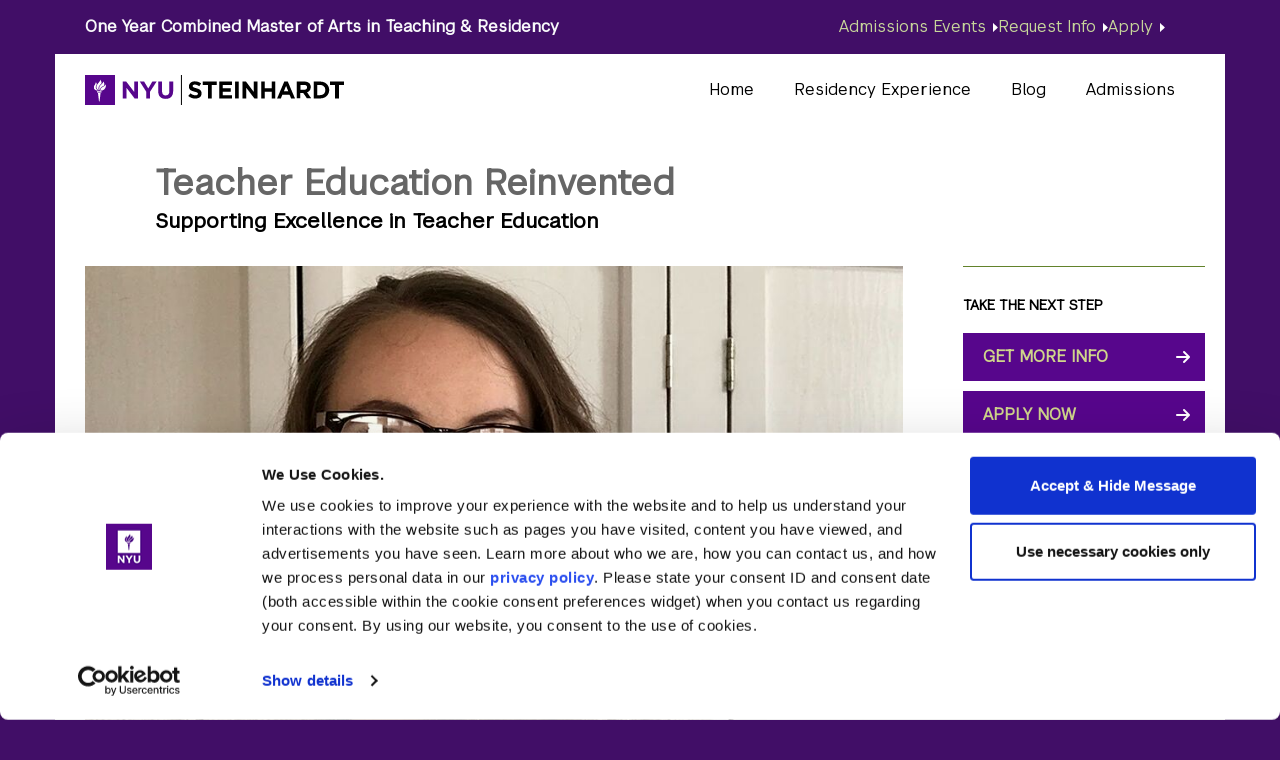

--- FILE ---
content_type: text/html; charset=UTF-8
request_url: https://teachereducation.steinhardt.nyu.edu/teacher-resident-profile-brittany-ray/
body_size: 80396
content:
<!doctype html><html lang="en-US" prefix="og: http://ogp.me/ns# fb: http://ogp.me/ns/fb# website: http://ogp.me/ns/website#" prefix="og: https://ogp.me/ns#"><head><meta charset="UTF-8"><script type="text/javascript">(window.NREUM||(NREUM={})).init={privacy:{cookies_enabled:true},ajax:{deny_list:["bam.nr-data.net"]},feature_flags:["soft_nav"],distributed_tracing:{enabled:true}};(window.NREUM||(NREUM={})).loader_config={agentID:"1588910008",accountID:"4333589",trustKey:"66686",xpid:"UAUEUlNbARABUVBUAAgEXlMJ",licenseKey:"NRJS-f32d468aa4815e709e4",applicationID:"1516793878",browserID:"1588910008"};;/*! For license information please see nr-loader-spa-1.308.0.min.js.LICENSE.txt */
(()=>{var e,t,r={384:(e,t,r)=>{"use strict";r.d(t,{NT:()=>a,US:()=>u,Zm:()=>o,bQ:()=>d,dV:()=>c,pV:()=>l});var n=r(6154),i=r(1863),s=r(1910);const a={beacon:"bam.nr-data.net",errorBeacon:"bam.nr-data.net"};function o(){return n.gm.NREUM||(n.gm.NREUM={}),void 0===n.gm.newrelic&&(n.gm.newrelic=n.gm.NREUM),n.gm.NREUM}function c(){let e=o();return e.o||(e.o={ST:n.gm.setTimeout,SI:n.gm.setImmediate||n.gm.setInterval,CT:n.gm.clearTimeout,XHR:n.gm.XMLHttpRequest,REQ:n.gm.Request,EV:n.gm.Event,PR:n.gm.Promise,MO:n.gm.MutationObserver,FETCH:n.gm.fetch,WS:n.gm.WebSocket},(0,s.i)(...Object.values(e.o))),e}function d(e,t){let r=o();r.initializedAgents??={},t.initializedAt={ms:(0,i.t)(),date:new Date},r.initializedAgents[e]=t}function u(e,t){o()[e]=t}function l(){return function(){let e=o();const t=e.info||{};e.info={beacon:a.beacon,errorBeacon:a.errorBeacon,...t}}(),function(){let e=o();const t=e.init||{};e.init={...t}}(),c(),function(){let e=o();const t=e.loader_config||{};e.loader_config={...t}}(),o()}},782:(e,t,r)=>{"use strict";r.d(t,{T:()=>n});const n=r(860).K7.pageViewTiming},860:(e,t,r)=>{"use strict";r.d(t,{$J:()=>u,K7:()=>c,P3:()=>d,XX:()=>i,Yy:()=>o,df:()=>s,qY:()=>n,v4:()=>a});const n="events",i="jserrors",s="browser/blobs",a="rum",o="browser/logs",c={ajax:"ajax",genericEvents:"generic_events",jserrors:i,logging:"logging",metrics:"metrics",pageAction:"page_action",pageViewEvent:"page_view_event",pageViewTiming:"page_view_timing",sessionReplay:"session_replay",sessionTrace:"session_trace",softNav:"soft_navigations",spa:"spa"},d={[c.pageViewEvent]:1,[c.pageViewTiming]:2,[c.metrics]:3,[c.jserrors]:4,[c.spa]:5,[c.ajax]:6,[c.sessionTrace]:7,[c.softNav]:8,[c.sessionReplay]:9,[c.logging]:10,[c.genericEvents]:11},u={[c.pageViewEvent]:a,[c.pageViewTiming]:n,[c.ajax]:n,[c.spa]:n,[c.softNav]:n,[c.metrics]:i,[c.jserrors]:i,[c.sessionTrace]:s,[c.sessionReplay]:s,[c.logging]:o,[c.genericEvents]:"ins"}},944:(e,t,r)=>{"use strict";r.d(t,{R:()=>i});var n=r(3241);function i(e,t){"function"==typeof console.debug&&(console.debug("New Relic Warning: https://github.com/newrelic/newrelic-browser-agent/blob/main/docs/warning-codes.md#".concat(e),t),(0,n.W)({agentIdentifier:null,drained:null,type:"data",name:"warn",feature:"warn",data:{code:e,secondary:t}}))}},993:(e,t,r)=>{"use strict";r.d(t,{A$:()=>s,ET:()=>a,TZ:()=>o,p_:()=>i});var n=r(860);const i={ERROR:"ERROR",WARN:"WARN",INFO:"INFO",DEBUG:"DEBUG",TRACE:"TRACE"},s={OFF:0,ERROR:1,WARN:2,INFO:3,DEBUG:4,TRACE:5},a="log",o=n.K7.logging},1541:(e,t,r)=>{"use strict";r.d(t,{U:()=>i,f:()=>n});const n={MFE:"MFE",BA:"BA"};function i(e,t){if(2!==t?.harvestEndpointVersion)return{};const r=t.agentRef.runtime.appMetadata.agents[0].entityGuid;return e?{"source.id":e.id,"source.name":e.name,"source.type":e.type,"parent.id":e.parent?.id||r,"parent.type":e.parent?.type||n.BA}:{"entity.guid":r,appId:t.agentRef.info.applicationID}}},1687:(e,t,r)=>{"use strict";r.d(t,{Ak:()=>d,Ze:()=>h,x3:()=>u});var n=r(3241),i=r(7836),s=r(3606),a=r(860),o=r(2646);const c={};function d(e,t){const r={staged:!1,priority:a.P3[t]||0};l(e),c[e].get(t)||c[e].set(t,r)}function u(e,t){e&&c[e]&&(c[e].get(t)&&c[e].delete(t),p(e,t,!1),c[e].size&&f(e))}function l(e){if(!e)throw new Error("agentIdentifier required");c[e]||(c[e]=new Map)}function h(e="",t="feature",r=!1){if(l(e),!e||!c[e].get(t)||r)return p(e,t);c[e].get(t).staged=!0,f(e)}function f(e){const t=Array.from(c[e]);t.every(([e,t])=>t.staged)&&(t.sort((e,t)=>e[1].priority-t[1].priority),t.forEach(([t])=>{c[e].delete(t),p(e,t)}))}function p(e,t,r=!0){const a=e?i.ee.get(e):i.ee,c=s.i.handlers;if(!a.aborted&&a.backlog&&c){if((0,n.W)({agentIdentifier:e,type:"lifecycle",name:"drain",feature:t}),r){const e=a.backlog[t],r=c[t];if(r){for(let t=0;e&&t<e.length;++t)g(e[t],r);Object.entries(r).forEach(([e,t])=>{Object.values(t||{}).forEach(t=>{t[0]?.on&&t[0]?.context()instanceof o.y&&t[0].on(e,t[1])})})}}a.isolatedBacklog||delete c[t],a.backlog[t]=null,a.emit("drain-"+t,[])}}function g(e,t){var r=e[1];Object.values(t[r]||{}).forEach(t=>{var r=e[0];if(t[0]===r){var n=t[1],i=e[3],s=e[2];n.apply(i,s)}})}},1738:(e,t,r)=>{"use strict";r.d(t,{U:()=>f,Y:()=>h});var n=r(3241),i=r(9908),s=r(1863),a=r(944),o=r(5701),c=r(3969),d=r(8362),u=r(860),l=r(4261);function h(e,t,r,s){const h=s||r;!h||h[e]&&h[e]!==d.d.prototype[e]||(h[e]=function(){(0,i.p)(c.xV,["API/"+e+"/called"],void 0,u.K7.metrics,r.ee),(0,n.W)({agentIdentifier:r.agentIdentifier,drained:!!o.B?.[r.agentIdentifier],type:"data",name:"api",feature:l.Pl+e,data:{}});try{return t.apply(this,arguments)}catch(e){(0,a.R)(23,e)}})}function f(e,t,r,n,a){const o=e.info;null===r?delete o.jsAttributes[t]:o.jsAttributes[t]=r,(a||null===r)&&(0,i.p)(l.Pl+n,[(0,s.t)(),t,r],void 0,"session",e.ee)}},1741:(e,t,r)=>{"use strict";r.d(t,{W:()=>s});var n=r(944),i=r(4261);class s{#e(e,...t){if(this[e]!==s.prototype[e])return this[e](...t);(0,n.R)(35,e)}addPageAction(e,t){return this.#e(i.hG,e,t)}register(e){return this.#e(i.eY,e)}recordCustomEvent(e,t){return this.#e(i.fF,e,t)}setPageViewName(e,t){return this.#e(i.Fw,e,t)}setCustomAttribute(e,t,r){return this.#e(i.cD,e,t,r)}noticeError(e,t){return this.#e(i.o5,e,t)}setUserId(e,t=!1){return this.#e(i.Dl,e,t)}setApplicationVersion(e){return this.#e(i.nb,e)}setErrorHandler(e){return this.#e(i.bt,e)}addRelease(e,t){return this.#e(i.k6,e,t)}log(e,t){return this.#e(i.$9,e,t)}start(){return this.#e(i.d3)}finished(e){return this.#e(i.BL,e)}recordReplay(){return this.#e(i.CH)}pauseReplay(){return this.#e(i.Tb)}addToTrace(e){return this.#e(i.U2,e)}setCurrentRouteName(e){return this.#e(i.PA,e)}interaction(e){return this.#e(i.dT,e)}wrapLogger(e,t,r){return this.#e(i.Wb,e,t,r)}measure(e,t){return this.#e(i.V1,e,t)}consent(e){return this.#e(i.Pv,e)}}},1863:(e,t,r)=>{"use strict";function n(){return Math.floor(performance.now())}r.d(t,{t:()=>n})},1910:(e,t,r)=>{"use strict";r.d(t,{i:()=>s});var n=r(944);const i=new Map;function s(...e){return e.every(e=>{if(i.has(e))return i.get(e);const t="function"==typeof e?e.toString():"",r=t.includes("[native code]"),s=t.includes("nrWrapper");return r||s||(0,n.R)(64,e?.name||t),i.set(e,r),r})}},2555:(e,t,r)=>{"use strict";r.d(t,{D:()=>o,f:()=>a});var n=r(384),i=r(8122);const s={beacon:n.NT.beacon,errorBeacon:n.NT.errorBeacon,licenseKey:void 0,applicationID:void 0,sa:void 0,queueTime:void 0,applicationTime:void 0,ttGuid:void 0,user:void 0,account:void 0,product:void 0,extra:void 0,jsAttributes:{},userAttributes:void 0,atts:void 0,transactionName:void 0,tNamePlain:void 0};function a(e){try{return!!e.licenseKey&&!!e.errorBeacon&&!!e.applicationID}catch(e){return!1}}const o=e=>(0,i.a)(e,s)},2614:(e,t,r)=>{"use strict";r.d(t,{BB:()=>a,H3:()=>n,g:()=>d,iL:()=>c,tS:()=>o,uh:()=>i,wk:()=>s});const n="NRBA",i="SESSION",s=144e5,a=18e5,o={STARTED:"session-started",PAUSE:"session-pause",RESET:"session-reset",RESUME:"session-resume",UPDATE:"session-update"},c={SAME_TAB:"same-tab",CROSS_TAB:"cross-tab"},d={OFF:0,FULL:1,ERROR:2}},2646:(e,t,r)=>{"use strict";r.d(t,{y:()=>n});class n{constructor(e){this.contextId=e}}},2843:(e,t,r)=>{"use strict";r.d(t,{G:()=>s,u:()=>i});var n=r(3878);function i(e,t=!1,r,i){(0,n.DD)("visibilitychange",function(){if(t)return void("hidden"===document.visibilityState&&e());e(document.visibilityState)},r,i)}function s(e,t,r){(0,n.sp)("pagehide",e,t,r)}},3241:(e,t,r)=>{"use strict";r.d(t,{W:()=>s});var n=r(6154);const i="newrelic";function s(e={}){try{n.gm.dispatchEvent(new CustomEvent(i,{detail:e}))}catch(e){}}},3304:(e,t,r)=>{"use strict";r.d(t,{A:()=>s});var n=r(7836);const i=()=>{const e=new WeakSet;return(t,r)=>{if("object"==typeof r&&null!==r){if(e.has(r))return;e.add(r)}return r}};function s(e){try{return JSON.stringify(e,i())??""}catch(e){try{n.ee.emit("internal-error",[e])}catch(e){}return""}}},3333:(e,t,r)=>{"use strict";r.d(t,{$v:()=>u,TZ:()=>n,Xh:()=>c,Zp:()=>i,kd:()=>d,mq:()=>o,nf:()=>a,qN:()=>s});const n=r(860).K7.genericEvents,i=["auxclick","click","copy","keydown","paste","scrollend"],s=["focus","blur"],a=4,o=1e3,c=2e3,d=["PageAction","UserAction","BrowserPerformance"],u={RESOURCES:"experimental.resources",REGISTER:"register"}},3434:(e,t,r)=>{"use strict";r.d(t,{Jt:()=>s,YM:()=>d});var n=r(7836),i=r(5607);const s="nr@original:".concat(i.W),a=50;var o=Object.prototype.hasOwnProperty,c=!1;function d(e,t){return e||(e=n.ee),r.inPlace=function(e,t,n,i,s){n||(n="");const a="-"===n.charAt(0);for(let o=0;o<t.length;o++){const c=t[o],d=e[c];l(d)||(e[c]=r(d,a?c+n:n,i,c,s))}},r.flag=s,r;function r(t,r,n,c,d){return l(t)?t:(r||(r=""),nrWrapper[s]=t,function(e,t,r){if(Object.defineProperty&&Object.keys)try{return Object.keys(e).forEach(function(r){Object.defineProperty(t,r,{get:function(){return e[r]},set:function(t){return e[r]=t,t}})}),t}catch(e){u([e],r)}for(var n in e)o.call(e,n)&&(t[n]=e[n])}(t,nrWrapper,e),nrWrapper);function nrWrapper(){var s,o,l,h;let f;try{o=this,s=[...arguments],l="function"==typeof n?n(s,o):n||{}}catch(t){u([t,"",[s,o,c],l],e)}i(r+"start",[s,o,c],l,d);const p=performance.now();let g;try{return h=t.apply(o,s),g=performance.now(),h}catch(e){throw g=performance.now(),i(r+"err",[s,o,e],l,d),f=e,f}finally{const e=g-p,t={start:p,end:g,duration:e,isLongTask:e>=a,methodName:c,thrownError:f};t.isLongTask&&i("long-task",[t,o],l,d),i(r+"end",[s,o,h],l,d)}}}function i(r,n,i,s){if(!c||t){var a=c;c=!0;try{e.emit(r,n,i,t,s)}catch(t){u([t,r,n,i],e)}c=a}}}function u(e,t){t||(t=n.ee);try{t.emit("internal-error",e)}catch(e){}}function l(e){return!(e&&"function"==typeof e&&e.apply&&!e[s])}},3606:(e,t,r)=>{"use strict";r.d(t,{i:()=>s});var n=r(9908);s.on=a;var i=s.handlers={};function s(e,t,r,s){a(s||n.d,i,e,t,r)}function a(e,t,r,i,s){s||(s="feature"),e||(e=n.d);var a=t[s]=t[s]||{};(a[r]=a[r]||[]).push([e,i])}},3738:(e,t,r)=>{"use strict";r.d(t,{He:()=>i,Kp:()=>o,Lc:()=>d,Rz:()=>u,TZ:()=>n,bD:()=>s,d3:()=>a,jx:()=>l,sl:()=>h,uP:()=>c});const n=r(860).K7.sessionTrace,i="bstResource",s="resource",a="-start",o="-end",c="fn"+a,d="fn"+o,u="pushState",l=1e3,h=3e4},3785:(e,t,r)=>{"use strict";r.d(t,{R:()=>c,b:()=>d});var n=r(9908),i=r(1863),s=r(860),a=r(3969),o=r(993);function c(e,t,r={},c=o.p_.INFO,d=!0,u,l=(0,i.t)()){(0,n.p)(a.xV,["API/logging/".concat(c.toLowerCase(),"/called")],void 0,s.K7.metrics,e),(0,n.p)(o.ET,[l,t,r,c,d,u],void 0,s.K7.logging,e)}function d(e){return"string"==typeof e&&Object.values(o.p_).some(t=>t===e.toUpperCase().trim())}},3878:(e,t,r)=>{"use strict";function n(e,t){return{capture:e,passive:!1,signal:t}}function i(e,t,r=!1,i){window.addEventListener(e,t,n(r,i))}function s(e,t,r=!1,i){document.addEventListener(e,t,n(r,i))}r.d(t,{DD:()=>s,jT:()=>n,sp:()=>i})},3962:(e,t,r)=>{"use strict";r.d(t,{AM:()=>a,O2:()=>l,OV:()=>s,Qu:()=>h,TZ:()=>c,ih:()=>f,pP:()=>o,t1:()=>u,tC:()=>i,wD:()=>d});var n=r(860);const i=["click","keydown","submit"],s="popstate",a="api",o="initialPageLoad",c=n.K7.softNav,d=5e3,u=500,l={INITIAL_PAGE_LOAD:"",ROUTE_CHANGE:1,UNSPECIFIED:2},h={INTERACTION:1,AJAX:2,CUSTOM_END:3,CUSTOM_TRACER:4},f={IP:"in progress",PF:"pending finish",FIN:"finished",CAN:"cancelled"}},3969:(e,t,r)=>{"use strict";r.d(t,{TZ:()=>n,XG:()=>o,rs:()=>i,xV:()=>a,z_:()=>s});const n=r(860).K7.metrics,i="sm",s="cm",a="storeSupportabilityMetrics",o="storeEventMetrics"},4234:(e,t,r)=>{"use strict";r.d(t,{W:()=>s});var n=r(7836),i=r(1687);class s{constructor(e,t){this.agentIdentifier=e,this.ee=n.ee.get(e),this.featureName=t,this.blocked=!1}deregisterDrain(){(0,i.x3)(this.agentIdentifier,this.featureName)}}},4261:(e,t,r)=>{"use strict";r.d(t,{$9:()=>u,BL:()=>c,CH:()=>p,Dl:()=>R,Fw:()=>w,PA:()=>v,Pl:()=>n,Pv:()=>A,Tb:()=>h,U2:()=>a,V1:()=>E,Wb:()=>T,bt:()=>y,cD:()=>b,d3:()=>x,dT:()=>d,eY:()=>g,fF:()=>f,hG:()=>s,hw:()=>i,k6:()=>o,nb:()=>m,o5:()=>l});const n="api-",i=n+"ixn-",s="addPageAction",a="addToTrace",o="addRelease",c="finished",d="interaction",u="log",l="noticeError",h="pauseReplay",f="recordCustomEvent",p="recordReplay",g="register",m="setApplicationVersion",v="setCurrentRouteName",b="setCustomAttribute",y="setErrorHandler",w="setPageViewName",R="setUserId",x="start",T="wrapLogger",E="measure",A="consent"},5205:(e,t,r)=>{"use strict";r.d(t,{j:()=>S});var n=r(384),i=r(1741);var s=r(2555),a=r(3333);const o=e=>{if(!e||"string"!=typeof e)return!1;try{document.createDocumentFragment().querySelector(e)}catch{return!1}return!0};var c=r(2614),d=r(944),u=r(8122);const l="[data-nr-mask]",h=e=>(0,u.a)(e,(()=>{const e={feature_flags:[],experimental:{allow_registered_children:!1,resources:!1},mask_selector:"*",block_selector:"[data-nr-block]",mask_input_options:{color:!1,date:!1,"datetime-local":!1,email:!1,month:!1,number:!1,range:!1,search:!1,tel:!1,text:!1,time:!1,url:!1,week:!1,textarea:!1,select:!1,password:!0}};return{ajax:{deny_list:void 0,block_internal:!0,enabled:!0,autoStart:!0},api:{get allow_registered_children(){return e.feature_flags.includes(a.$v.REGISTER)||e.experimental.allow_registered_children},set allow_registered_children(t){e.experimental.allow_registered_children=t},duplicate_registered_data:!1},browser_consent_mode:{enabled:!1},distributed_tracing:{enabled:void 0,exclude_newrelic_header:void 0,cors_use_newrelic_header:void 0,cors_use_tracecontext_headers:void 0,allowed_origins:void 0},get feature_flags(){return e.feature_flags},set feature_flags(t){e.feature_flags=t},generic_events:{enabled:!0,autoStart:!0},harvest:{interval:30},jserrors:{enabled:!0,autoStart:!0},logging:{enabled:!0,autoStart:!0},metrics:{enabled:!0,autoStart:!0},obfuscate:void 0,page_action:{enabled:!0},page_view_event:{enabled:!0,autoStart:!0},page_view_timing:{enabled:!0,autoStart:!0},performance:{capture_marks:!1,capture_measures:!1,capture_detail:!0,resources:{get enabled(){return e.feature_flags.includes(a.$v.RESOURCES)||e.experimental.resources},set enabled(t){e.experimental.resources=t},asset_types:[],first_party_domains:[],ignore_newrelic:!0}},privacy:{cookies_enabled:!0},proxy:{assets:void 0,beacon:void 0},session:{expiresMs:c.wk,inactiveMs:c.BB},session_replay:{autoStart:!0,enabled:!1,preload:!1,sampling_rate:10,error_sampling_rate:100,collect_fonts:!1,inline_images:!1,fix_stylesheets:!0,mask_all_inputs:!0,get mask_text_selector(){return e.mask_selector},set mask_text_selector(t){o(t)?e.mask_selector="".concat(t,",").concat(l):""===t||null===t?e.mask_selector=l:(0,d.R)(5,t)},get block_class(){return"nr-block"},get ignore_class(){return"nr-ignore"},get mask_text_class(){return"nr-mask"},get block_selector(){return e.block_selector},set block_selector(t){o(t)?e.block_selector+=",".concat(t):""!==t&&(0,d.R)(6,t)},get mask_input_options(){return e.mask_input_options},set mask_input_options(t){t&&"object"==typeof t?e.mask_input_options={...t,password:!0}:(0,d.R)(7,t)}},session_trace:{enabled:!0,autoStart:!0},soft_navigations:{enabled:!0,autoStart:!0},spa:{enabled:!0,autoStart:!0},ssl:void 0,user_actions:{enabled:!0,elementAttributes:["id","className","tagName","type"]}}})());var f=r(6154),p=r(9324);let g=0;const m={buildEnv:p.F3,distMethod:p.Xs,version:p.xv,originTime:f.WN},v={consented:!1},b={appMetadata:{},get consented(){return this.session?.state?.consent||v.consented},set consented(e){v.consented=e},customTransaction:void 0,denyList:void 0,disabled:!1,harvester:void 0,isolatedBacklog:!1,isRecording:!1,loaderType:void 0,maxBytes:3e4,obfuscator:void 0,onerror:void 0,ptid:void 0,releaseIds:{},session:void 0,timeKeeper:void 0,registeredEntities:[],jsAttributesMetadata:{bytes:0},get harvestCount(){return++g}},y=e=>{const t=(0,u.a)(e,b),r=Object.keys(m).reduce((e,t)=>(e[t]={value:m[t],writable:!1,configurable:!0,enumerable:!0},e),{});return Object.defineProperties(t,r)};var w=r(5701);const R=e=>{const t=e.startsWith("http");e+="/",r.p=t?e:"https://"+e};var x=r(7836),T=r(3241);const E={accountID:void 0,trustKey:void 0,agentID:void 0,licenseKey:void 0,applicationID:void 0,xpid:void 0},A=e=>(0,u.a)(e,E),_=new Set;function S(e,t={},r,a){let{init:o,info:c,loader_config:d,runtime:u={},exposed:l=!0}=t;if(!c){const e=(0,n.pV)();o=e.init,c=e.info,d=e.loader_config}e.init=h(o||{}),e.loader_config=A(d||{}),c.jsAttributes??={},f.bv&&(c.jsAttributes.isWorker=!0),e.info=(0,s.D)(c);const p=e.init,g=[c.beacon,c.errorBeacon];_.has(e.agentIdentifier)||(p.proxy.assets&&(R(p.proxy.assets),g.push(p.proxy.assets)),p.proxy.beacon&&g.push(p.proxy.beacon),e.beacons=[...g],function(e){const t=(0,n.pV)();Object.getOwnPropertyNames(i.W.prototype).forEach(r=>{const n=i.W.prototype[r];if("function"!=typeof n||"constructor"===n)return;let s=t[r];e[r]&&!1!==e.exposed&&"micro-agent"!==e.runtime?.loaderType&&(t[r]=(...t)=>{const n=e[r](...t);return s?s(...t):n})})}(e),(0,n.US)("activatedFeatures",w.B)),u.denyList=[...p.ajax.deny_list||[],...p.ajax.block_internal?g:[]],u.ptid=e.agentIdentifier,u.loaderType=r,e.runtime=y(u),_.has(e.agentIdentifier)||(e.ee=x.ee.get(e.agentIdentifier),e.exposed=l,(0,T.W)({agentIdentifier:e.agentIdentifier,drained:!!w.B?.[e.agentIdentifier],type:"lifecycle",name:"initialize",feature:void 0,data:e.config})),_.add(e.agentIdentifier)}},5270:(e,t,r)=>{"use strict";r.d(t,{Aw:()=>a,SR:()=>s,rF:()=>o});var n=r(384),i=r(7767);function s(e){return!!(0,n.dV)().o.MO&&(0,i.V)(e)&&!0===e?.session_trace.enabled}function a(e){return!0===e?.session_replay.preload&&s(e)}function o(e,t){try{if("string"==typeof t?.type){if("password"===t.type.toLowerCase())return"*".repeat(e?.length||0);if(void 0!==t?.dataset?.nrUnmask||t?.classList?.contains("nr-unmask"))return e}}catch(e){}return"string"==typeof e?e.replace(/[\S]/g,"*"):"*".repeat(e?.length||0)}},5289:(e,t,r)=>{"use strict";r.d(t,{GG:()=>a,Qr:()=>c,sB:()=>o});var n=r(3878),i=r(6389);function s(){return"undefined"==typeof document||"complete"===document.readyState}function a(e,t){if(s())return e();const r=(0,i.J)(e),a=setInterval(()=>{s()&&(clearInterval(a),r())},500);(0,n.sp)("load",r,t)}function o(e){if(s())return e();(0,n.DD)("DOMContentLoaded",e)}function c(e){if(s())return e();(0,n.sp)("popstate",e)}},5607:(e,t,r)=>{"use strict";r.d(t,{W:()=>n});const n=(0,r(9566).bz)()},5701:(e,t,r)=>{"use strict";r.d(t,{B:()=>s,t:()=>a});var n=r(3241);const i=new Set,s={};function a(e,t){const r=t.agentIdentifier;s[r]??={},e&&"object"==typeof e&&(i.has(r)||(t.ee.emit("rumresp",[e]),s[r]=e,i.add(r),(0,n.W)({agentIdentifier:r,loaded:!0,drained:!0,type:"lifecycle",name:"load",feature:void 0,data:e})))}},6154:(e,t,r)=>{"use strict";r.d(t,{OF:()=>d,RI:()=>i,WN:()=>h,bv:()=>s,eN:()=>f,gm:()=>a,lR:()=>l,m:()=>c,mw:()=>o,sb:()=>u});var n=r(1863);const i="undefined"!=typeof window&&!!window.document,s="undefined"!=typeof WorkerGlobalScope&&("undefined"!=typeof self&&self instanceof WorkerGlobalScope&&self.navigator instanceof WorkerNavigator||"undefined"!=typeof globalThis&&globalThis instanceof WorkerGlobalScope&&globalThis.navigator instanceof WorkerNavigator),a=i?window:"undefined"!=typeof WorkerGlobalScope&&("undefined"!=typeof self&&self instanceof WorkerGlobalScope&&self||"undefined"!=typeof globalThis&&globalThis instanceof WorkerGlobalScope&&globalThis),o=Boolean("hidden"===a?.document?.visibilityState),c=""+a?.location,d=/iPad|iPhone|iPod/.test(a.navigator?.userAgent),u=d&&"undefined"==typeof SharedWorker,l=(()=>{const e=a.navigator?.userAgent?.match(/Firefox[/\s](\d+\.\d+)/);return Array.isArray(e)&&e.length>=2?+e[1]:0})(),h=Date.now()-(0,n.t)(),f=()=>"undefined"!=typeof PerformanceNavigationTiming&&a?.performance?.getEntriesByType("navigation")?.[0]?.responseStart},6344:(e,t,r)=>{"use strict";r.d(t,{BB:()=>u,Qb:()=>l,TZ:()=>i,Ug:()=>a,Vh:()=>s,_s:()=>o,bc:()=>d,yP:()=>c});var n=r(2614);const i=r(860).K7.sessionReplay,s="errorDuringReplay",a=.12,o={DomContentLoaded:0,Load:1,FullSnapshot:2,IncrementalSnapshot:3,Meta:4,Custom:5},c={[n.g.ERROR]:15e3,[n.g.FULL]:3e5,[n.g.OFF]:0},d={RESET:{message:"Session was reset",sm:"Reset"},IMPORT:{message:"Recorder failed to import",sm:"Import"},TOO_MANY:{message:"429: Too Many Requests",sm:"Too-Many"},TOO_BIG:{message:"Payload was too large",sm:"Too-Big"},CROSS_TAB:{message:"Session Entity was set to OFF on another tab",sm:"Cross-Tab"},ENTITLEMENTS:{message:"Session Replay is not allowed and will not be started",sm:"Entitlement"}},u=5e3,l={API:"api",RESUME:"resume",SWITCH_TO_FULL:"switchToFull",INITIALIZE:"initialize",PRELOAD:"preload"}},6389:(e,t,r)=>{"use strict";function n(e,t=500,r={}){const n=r?.leading||!1;let i;return(...r)=>{n&&void 0===i&&(e.apply(this,r),i=setTimeout(()=>{i=clearTimeout(i)},t)),n||(clearTimeout(i),i=setTimeout(()=>{e.apply(this,r)},t))}}function i(e){let t=!1;return(...r)=>{t||(t=!0,e.apply(this,r))}}r.d(t,{J:()=>i,s:()=>n})},6630:(e,t,r)=>{"use strict";r.d(t,{T:()=>n});const n=r(860).K7.pageViewEvent},6774:(e,t,r)=>{"use strict";r.d(t,{T:()=>n});const n=r(860).K7.jserrors},7295:(e,t,r)=>{"use strict";r.d(t,{Xv:()=>a,gX:()=>i,iW:()=>s});var n=[];function i(e){if(!e||s(e))return!1;if(0===n.length)return!0;if("*"===n[0].hostname)return!1;for(var t=0;t<n.length;t++){var r=n[t];if(r.hostname.test(e.hostname)&&r.pathname.test(e.pathname))return!1}return!0}function s(e){return void 0===e.hostname}function a(e){if(n=[],e&&e.length)for(var t=0;t<e.length;t++){let r=e[t];if(!r)continue;if("*"===r)return void(n=[{hostname:"*"}]);0===r.indexOf("http://")?r=r.substring(7):0===r.indexOf("https://")&&(r=r.substring(8));const i=r.indexOf("/");let s,a;i>0?(s=r.substring(0,i),a=r.substring(i)):(s=r,a="*");let[c]=s.split(":");n.push({hostname:o(c),pathname:o(a,!0)})}}function o(e,t=!1){const r=e.replace(/[.+?^${}()|[\]\\]/g,e=>"\\"+e).replace(/\*/g,".*?");return new RegExp((t?"^":"")+r+"$")}},7485:(e,t,r)=>{"use strict";r.d(t,{D:()=>i});var n=r(6154);function i(e){if(0===(e||"").indexOf("data:"))return{protocol:"data"};try{const t=new URL(e,location.href),r={port:t.port,hostname:t.hostname,pathname:t.pathname,search:t.search,protocol:t.protocol.slice(0,t.protocol.indexOf(":")),sameOrigin:t.protocol===n.gm?.location?.protocol&&t.host===n.gm?.location?.host};return r.port&&""!==r.port||("http:"===t.protocol&&(r.port="80"),"https:"===t.protocol&&(r.port="443")),r.pathname&&""!==r.pathname?r.pathname.startsWith("/")||(r.pathname="/".concat(r.pathname)):r.pathname="/",r}catch(e){return{}}}},7699:(e,t,r)=>{"use strict";r.d(t,{It:()=>s,KC:()=>o,No:()=>i,qh:()=>a});var n=r(860);const i=16e3,s=1e6,a="SESSION_ERROR",o={[n.K7.logging]:!0,[n.K7.genericEvents]:!1,[n.K7.jserrors]:!1,[n.K7.ajax]:!1}},7767:(e,t,r)=>{"use strict";r.d(t,{V:()=>i});var n=r(6154);const i=e=>n.RI&&!0===e?.privacy.cookies_enabled},7836:(e,t,r)=>{"use strict";r.d(t,{P:()=>o,ee:()=>c});var n=r(384),i=r(8990),s=r(2646),a=r(5607);const o="nr@context:".concat(a.W),c=function e(t,r){var n={},a={},u={},l=!1;try{l=16===r.length&&d.initializedAgents?.[r]?.runtime.isolatedBacklog}catch(e){}var h={on:p,addEventListener:p,removeEventListener:function(e,t){var r=n[e];if(!r)return;for(var i=0;i<r.length;i++)r[i]===t&&r.splice(i,1)},emit:function(e,r,n,i,s){!1!==s&&(s=!0);if(c.aborted&&!i)return;t&&s&&t.emit(e,r,n);var o=f(n);g(e).forEach(e=>{e.apply(o,r)});var d=v()[a[e]];d&&d.push([h,e,r,o]);return o},get:m,listeners:g,context:f,buffer:function(e,t){const r=v();if(t=t||"feature",h.aborted)return;Object.entries(e||{}).forEach(([e,n])=>{a[n]=t,t in r||(r[t]=[])})},abort:function(){h._aborted=!0,Object.keys(h.backlog).forEach(e=>{delete h.backlog[e]})},isBuffering:function(e){return!!v()[a[e]]},debugId:r,backlog:l?{}:t&&"object"==typeof t.backlog?t.backlog:{},isolatedBacklog:l};return Object.defineProperty(h,"aborted",{get:()=>{let e=h._aborted||!1;return e||(t&&(e=t.aborted),e)}}),h;function f(e){return e&&e instanceof s.y?e:e?(0,i.I)(e,o,()=>new s.y(o)):new s.y(o)}function p(e,t){n[e]=g(e).concat(t)}function g(e){return n[e]||[]}function m(t){return u[t]=u[t]||e(h,t)}function v(){return h.backlog}}(void 0,"globalEE"),d=(0,n.Zm)();d.ee||(d.ee=c)},8122:(e,t,r)=>{"use strict";r.d(t,{a:()=>i});var n=r(944);function i(e,t){try{if(!e||"object"!=typeof e)return(0,n.R)(3);if(!t||"object"!=typeof t)return(0,n.R)(4);const r=Object.create(Object.getPrototypeOf(t),Object.getOwnPropertyDescriptors(t)),s=0===Object.keys(r).length?e:r;for(let a in s)if(void 0!==e[a])try{if(null===e[a]){r[a]=null;continue}Array.isArray(e[a])&&Array.isArray(t[a])?r[a]=Array.from(new Set([...e[a],...t[a]])):"object"==typeof e[a]&&"object"==typeof t[a]?r[a]=i(e[a],t[a]):r[a]=e[a]}catch(e){r[a]||(0,n.R)(1,e)}return r}catch(e){(0,n.R)(2,e)}}},8139:(e,t,r)=>{"use strict";r.d(t,{u:()=>h});var n=r(7836),i=r(3434),s=r(8990),a=r(6154);const o={},c=a.gm.XMLHttpRequest,d="addEventListener",u="removeEventListener",l="nr@wrapped:".concat(n.P);function h(e){var t=function(e){return(e||n.ee).get("events")}(e);if(o[t.debugId]++)return t;o[t.debugId]=1;var r=(0,i.YM)(t,!0);function h(e){r.inPlace(e,[d,u],"-",p)}function p(e,t){return e[1]}return"getPrototypeOf"in Object&&(a.RI&&f(document,h),c&&f(c.prototype,h),f(a.gm,h)),t.on(d+"-start",function(e,t){var n=e[1];if(null!==n&&("function"==typeof n||"object"==typeof n)&&"newrelic"!==e[0]){var i=(0,s.I)(n,l,function(){var e={object:function(){if("function"!=typeof n.handleEvent)return;return n.handleEvent.apply(n,arguments)},function:n}[typeof n];return e?r(e,"fn-",null,e.name||"anonymous"):n});this.wrapped=e[1]=i}}),t.on(u+"-start",function(e){e[1]=this.wrapped||e[1]}),t}function f(e,t,...r){let n=e;for(;"object"==typeof n&&!Object.prototype.hasOwnProperty.call(n,d);)n=Object.getPrototypeOf(n);n&&t(n,...r)}},8362:(e,t,r)=>{"use strict";r.d(t,{d:()=>s});var n=r(9566),i=r(1741);class s extends i.W{agentIdentifier=(0,n.LA)(16)}},8374:(e,t,r)=>{r.nc=(()=>{try{return document?.currentScript?.nonce}catch(e){}return""})()},8990:(e,t,r)=>{"use strict";r.d(t,{I:()=>i});var n=Object.prototype.hasOwnProperty;function i(e,t,r){if(n.call(e,t))return e[t];var i=r();if(Object.defineProperty&&Object.keys)try{return Object.defineProperty(e,t,{value:i,writable:!0,enumerable:!1}),i}catch(e){}return e[t]=i,i}},9119:(e,t,r)=>{"use strict";r.d(t,{L:()=>s});var n=/([^?#]*)[^#]*(#[^?]*|$).*/,i=/([^?#]*)().*/;function s(e,t){return e?e.replace(t?n:i,"$1$2"):e}},9300:(e,t,r)=>{"use strict";r.d(t,{T:()=>n});const n=r(860).K7.ajax},9324:(e,t,r)=>{"use strict";r.d(t,{AJ:()=>a,F3:()=>i,Xs:()=>s,Yq:()=>o,xv:()=>n});const n="1.308.0",i="PROD",s="CDN",a="@newrelic/rrweb",o="1.0.1"},9566:(e,t,r)=>{"use strict";r.d(t,{LA:()=>o,ZF:()=>c,bz:()=>a,el:()=>d});var n=r(6154);const i="xxxxxxxx-xxxx-4xxx-yxxx-xxxxxxxxxxxx";function s(e,t){return e?15&e[t]:16*Math.random()|0}function a(){const e=n.gm?.crypto||n.gm?.msCrypto;let t,r=0;return e&&e.getRandomValues&&(t=e.getRandomValues(new Uint8Array(30))),i.split("").map(e=>"x"===e?s(t,r++).toString(16):"y"===e?(3&s()|8).toString(16):e).join("")}function o(e){const t=n.gm?.crypto||n.gm?.msCrypto;let r,i=0;t&&t.getRandomValues&&(r=t.getRandomValues(new Uint8Array(e)));const a=[];for(var o=0;o<e;o++)a.push(s(r,i++).toString(16));return a.join("")}function c(){return o(16)}function d(){return o(32)}},9908:(e,t,r)=>{"use strict";r.d(t,{d:()=>n,p:()=>i});var n=r(7836).ee.get("handle");function i(e,t,r,i,s){s?(s.buffer([e],i),s.emit(e,t,r)):(n.buffer([e],i),n.emit(e,t,r))}}},n={};function i(e){var t=n[e];if(void 0!==t)return t.exports;var s=n[e]={exports:{}};return r[e](s,s.exports,i),s.exports}i.m=r,i.d=(e,t)=>{for(var r in t)i.o(t,r)&&!i.o(e,r)&&Object.defineProperty(e,r,{enumerable:!0,get:t[r]})},i.f={},i.e=e=>Promise.all(Object.keys(i.f).reduce((t,r)=>(i.f[r](e,t),t),[])),i.u=e=>({212:"nr-spa-compressor",249:"nr-spa-recorder",478:"nr-spa"}[e]+"-1.308.0.min.js"),i.o=(e,t)=>Object.prototype.hasOwnProperty.call(e,t),e={},t="NRBA-1.308.0.PROD:",i.l=(r,n,s,a)=>{if(e[r])e[r].push(n);else{var o,c;if(void 0!==s)for(var d=document.getElementsByTagName("script"),u=0;u<d.length;u++){var l=d[u];if(l.getAttribute("src")==r||l.getAttribute("data-webpack")==t+s){o=l;break}}if(!o){c=!0;var h={478:"sha512-RSfSVnmHk59T/uIPbdSE0LPeqcEdF4/+XhfJdBuccH5rYMOEZDhFdtnh6X6nJk7hGpzHd9Ujhsy7lZEz/ORYCQ==",249:"sha512-ehJXhmntm85NSqW4MkhfQqmeKFulra3klDyY0OPDUE+sQ3GokHlPh1pmAzuNy//3j4ac6lzIbmXLvGQBMYmrkg==",212:"sha512-B9h4CR46ndKRgMBcK+j67uSR2RCnJfGefU+A7FrgR/k42ovXy5x/MAVFiSvFxuVeEk/pNLgvYGMp1cBSK/G6Fg=="};(o=document.createElement("script")).charset="utf-8",i.nc&&o.setAttribute("nonce",i.nc),o.setAttribute("data-webpack",t+s),o.src=r,0!==o.src.indexOf(window.location.origin+"/")&&(o.crossOrigin="anonymous"),h[a]&&(o.integrity=h[a])}e[r]=[n];var f=(t,n)=>{o.onerror=o.onload=null,clearTimeout(p);var i=e[r];if(delete e[r],o.parentNode&&o.parentNode.removeChild(o),i&&i.forEach(e=>e(n)),t)return t(n)},p=setTimeout(f.bind(null,void 0,{type:"timeout",target:o}),12e4);o.onerror=f.bind(null,o.onerror),o.onload=f.bind(null,o.onload),c&&document.head.appendChild(o)}},i.r=e=>{"undefined"!=typeof Symbol&&Symbol.toStringTag&&Object.defineProperty(e,Symbol.toStringTag,{value:"Module"}),Object.defineProperty(e,"__esModule",{value:!0})},i.p="https://js-agent.newrelic.com/",(()=>{var e={38:0,788:0};i.f.j=(t,r)=>{var n=i.o(e,t)?e[t]:void 0;if(0!==n)if(n)r.push(n[2]);else{var s=new Promise((r,i)=>n=e[t]=[r,i]);r.push(n[2]=s);var a=i.p+i.u(t),o=new Error;i.l(a,r=>{if(i.o(e,t)&&(0!==(n=e[t])&&(e[t]=void 0),n)){var s=r&&("load"===r.type?"missing":r.type),a=r&&r.target&&r.target.src;o.message="Loading chunk "+t+" failed: ("+s+": "+a+")",o.name="ChunkLoadError",o.type=s,o.request=a,n[1](o)}},"chunk-"+t,t)}};var t=(t,r)=>{var n,s,[a,o,c]=r,d=0;if(a.some(t=>0!==e[t])){for(n in o)i.o(o,n)&&(i.m[n]=o[n]);if(c)c(i)}for(t&&t(r);d<a.length;d++)s=a[d],i.o(e,s)&&e[s]&&e[s][0](),e[s]=0},r=self["webpackChunk:NRBA-1.308.0.PROD"]=self["webpackChunk:NRBA-1.308.0.PROD"]||[];r.forEach(t.bind(null,0)),r.push=t.bind(null,r.push.bind(r))})(),(()=>{"use strict";i(8374);var e=i(8362),t=i(860);const r=Object.values(t.K7);var n=i(5205);var s=i(9908),a=i(1863),o=i(4261),c=i(1738);var d=i(1687),u=i(4234),l=i(5289),h=i(6154),f=i(944),p=i(5270),g=i(7767),m=i(6389),v=i(7699);class b extends u.W{constructor(e,t){super(e.agentIdentifier,t),this.agentRef=e,this.abortHandler=void 0,this.featAggregate=void 0,this.loadedSuccessfully=void 0,this.onAggregateImported=new Promise(e=>{this.loadedSuccessfully=e}),this.deferred=Promise.resolve(),!1===e.init[this.featureName].autoStart?this.deferred=new Promise((t,r)=>{this.ee.on("manual-start-all",(0,m.J)(()=>{(0,d.Ak)(e.agentIdentifier,this.featureName),t()}))}):(0,d.Ak)(e.agentIdentifier,t)}importAggregator(e,t,r={}){if(this.featAggregate)return;const n=async()=>{let n;await this.deferred;try{if((0,g.V)(e.init)){const{setupAgentSession:t}=await i.e(478).then(i.bind(i,8766));n=t(e)}}catch(e){(0,f.R)(20,e),this.ee.emit("internal-error",[e]),(0,s.p)(v.qh,[e],void 0,this.featureName,this.ee)}try{if(!this.#t(this.featureName,n,e.init))return(0,d.Ze)(this.agentIdentifier,this.featureName),void this.loadedSuccessfully(!1);const{Aggregate:i}=await t();this.featAggregate=new i(e,r),e.runtime.harvester.initializedAggregates.push(this.featAggregate),this.loadedSuccessfully(!0)}catch(e){(0,f.R)(34,e),this.abortHandler?.(),(0,d.Ze)(this.agentIdentifier,this.featureName,!0),this.loadedSuccessfully(!1),this.ee&&this.ee.abort()}};h.RI?(0,l.GG)(()=>n(),!0):n()}#t(e,r,n){if(this.blocked)return!1;switch(e){case t.K7.sessionReplay:return(0,p.SR)(n)&&!!r;case t.K7.sessionTrace:return!!r;default:return!0}}}var y=i(6630),w=i(2614),R=i(3241);class x extends b{static featureName=y.T;constructor(e){var t;super(e,y.T),this.setupInspectionEvents(e.agentIdentifier),t=e,(0,c.Y)(o.Fw,function(e,r){"string"==typeof e&&("/"!==e.charAt(0)&&(e="/"+e),t.runtime.customTransaction=(r||"http://custom.transaction")+e,(0,s.p)(o.Pl+o.Fw,[(0,a.t)()],void 0,void 0,t.ee))},t),this.importAggregator(e,()=>i.e(478).then(i.bind(i,2467)))}setupInspectionEvents(e){const t=(t,r)=>{t&&(0,R.W)({agentIdentifier:e,timeStamp:t.timeStamp,loaded:"complete"===t.target.readyState,type:"window",name:r,data:t.target.location+""})};(0,l.sB)(e=>{t(e,"DOMContentLoaded")}),(0,l.GG)(e=>{t(e,"load")}),(0,l.Qr)(e=>{t(e,"navigate")}),this.ee.on(w.tS.UPDATE,(t,r)=>{(0,R.W)({agentIdentifier:e,type:"lifecycle",name:"session",data:r})})}}var T=i(384);class E extends e.d{constructor(e){var t;(super(),h.gm)?(this.features={},(0,T.bQ)(this.agentIdentifier,this),this.desiredFeatures=new Set(e.features||[]),this.desiredFeatures.add(x),(0,n.j)(this,e,e.loaderType||"agent"),t=this,(0,c.Y)(o.cD,function(e,r,n=!1){if("string"==typeof e){if(["string","number","boolean"].includes(typeof r)||null===r)return(0,c.U)(t,e,r,o.cD,n);(0,f.R)(40,typeof r)}else(0,f.R)(39,typeof e)},t),function(e){(0,c.Y)(o.Dl,function(t,r=!1){if("string"!=typeof t&&null!==t)return void(0,f.R)(41,typeof t);const n=e.info.jsAttributes["enduser.id"];r&&null!=n&&n!==t?(0,s.p)(o.Pl+"setUserIdAndResetSession",[t],void 0,"session",e.ee):(0,c.U)(e,"enduser.id",t,o.Dl,!0)},e)}(this),function(e){(0,c.Y)(o.nb,function(t){if("string"==typeof t||null===t)return(0,c.U)(e,"application.version",t,o.nb,!1);(0,f.R)(42,typeof t)},e)}(this),function(e){(0,c.Y)(o.d3,function(){e.ee.emit("manual-start-all")},e)}(this),function(e){(0,c.Y)(o.Pv,function(t=!0){if("boolean"==typeof t){if((0,s.p)(o.Pl+o.Pv,[t],void 0,"session",e.ee),e.runtime.consented=t,t){const t=e.features.page_view_event;t.onAggregateImported.then(e=>{const r=t.featAggregate;e&&!r.sentRum&&r.sendRum()})}}else(0,f.R)(65,typeof t)},e)}(this),this.run()):(0,f.R)(21)}get config(){return{info:this.info,init:this.init,loader_config:this.loader_config,runtime:this.runtime}}get api(){return this}run(){try{const e=function(e){const t={};return r.forEach(r=>{t[r]=!!e[r]?.enabled}),t}(this.init),n=[...this.desiredFeatures];n.sort((e,r)=>t.P3[e.featureName]-t.P3[r.featureName]),n.forEach(r=>{if(!e[r.featureName]&&r.featureName!==t.K7.pageViewEvent)return;if(r.featureName===t.K7.spa)return void(0,f.R)(67);const n=function(e){switch(e){case t.K7.ajax:return[t.K7.jserrors];case t.K7.sessionTrace:return[t.K7.ajax,t.K7.pageViewEvent];case t.K7.sessionReplay:return[t.K7.sessionTrace];case t.K7.pageViewTiming:return[t.K7.pageViewEvent];default:return[]}}(r.featureName).filter(e=>!(e in this.features));n.length>0&&(0,f.R)(36,{targetFeature:r.featureName,missingDependencies:n}),this.features[r.featureName]=new r(this)})}catch(e){(0,f.R)(22,e);for(const e in this.features)this.features[e].abortHandler?.();const t=(0,T.Zm)();delete t.initializedAgents[this.agentIdentifier]?.features,delete this.sharedAggregator;return t.ee.get(this.agentIdentifier).abort(),!1}}}var A=i(2843),_=i(782);class S extends b{static featureName=_.T;constructor(e){super(e,_.T),h.RI&&((0,A.u)(()=>(0,s.p)("docHidden",[(0,a.t)()],void 0,_.T,this.ee),!0),(0,A.G)(()=>(0,s.p)("winPagehide",[(0,a.t)()],void 0,_.T,this.ee)),this.importAggregator(e,()=>i.e(478).then(i.bind(i,9917))))}}var O=i(3969);class I extends b{static featureName=O.TZ;constructor(e){super(e,O.TZ),h.RI&&document.addEventListener("securitypolicyviolation",e=>{(0,s.p)(O.xV,["Generic/CSPViolation/Detected"],void 0,this.featureName,this.ee)}),this.importAggregator(e,()=>i.e(478).then(i.bind(i,6555)))}}var N=i(6774),P=i(3878),k=i(3304);class D{constructor(e,t,r,n,i){this.name="UncaughtError",this.message="string"==typeof e?e:(0,k.A)(e),this.sourceURL=t,this.line=r,this.column=n,this.__newrelic=i}}function C(e){return M(e)?e:new D(void 0!==e?.message?e.message:e,e?.filename||e?.sourceURL,e?.lineno||e?.line,e?.colno||e?.col,e?.__newrelic,e?.cause)}function j(e){const t="Unhandled Promise Rejection: ";if(!e?.reason)return;if(M(e.reason)){try{e.reason.message.startsWith(t)||(e.reason.message=t+e.reason.message)}catch(e){}return C(e.reason)}const r=C(e.reason);return(r.message||"").startsWith(t)||(r.message=t+r.message),r}function L(e){if(e.error instanceof SyntaxError&&!/:\d+$/.test(e.error.stack?.trim())){const t=new D(e.message,e.filename,e.lineno,e.colno,e.error.__newrelic,e.cause);return t.name=SyntaxError.name,t}return M(e.error)?e.error:C(e)}function M(e){return e instanceof Error&&!!e.stack}function H(e,r,n,i,o=(0,a.t)()){"string"==typeof e&&(e=new Error(e)),(0,s.p)("err",[e,o,!1,r,n.runtime.isRecording,void 0,i],void 0,t.K7.jserrors,n.ee),(0,s.p)("uaErr",[],void 0,t.K7.genericEvents,n.ee)}var B=i(1541),K=i(993),W=i(3785);function U(e,{customAttributes:t={},level:r=K.p_.INFO}={},n,i,s=(0,a.t)()){(0,W.R)(n.ee,e,t,r,!1,i,s)}function F(e,r,n,i,c=(0,a.t)()){(0,s.p)(o.Pl+o.hG,[c,e,r,i],void 0,t.K7.genericEvents,n.ee)}function V(e,r,n,i,c=(0,a.t)()){const{start:d,end:u,customAttributes:l}=r||{},h={customAttributes:l||{}};if("object"!=typeof h.customAttributes||"string"!=typeof e||0===e.length)return void(0,f.R)(57);const p=(e,t)=>null==e?t:"number"==typeof e?e:e instanceof PerformanceMark?e.startTime:Number.NaN;if(h.start=p(d,0),h.end=p(u,c),Number.isNaN(h.start)||Number.isNaN(h.end))(0,f.R)(57);else{if(h.duration=h.end-h.start,!(h.duration<0))return(0,s.p)(o.Pl+o.V1,[h,e,i],void 0,t.K7.genericEvents,n.ee),h;(0,f.R)(58)}}function G(e,r={},n,i,c=(0,a.t)()){(0,s.p)(o.Pl+o.fF,[c,e,r,i],void 0,t.K7.genericEvents,n.ee)}function z(e){(0,c.Y)(o.eY,function(t){return Y(e,t)},e)}function Y(e,r,n){(0,f.R)(54,"newrelic.register"),r||={},r.type=B.f.MFE,r.licenseKey||=e.info.licenseKey,r.blocked=!1,r.parent=n||{},Array.isArray(r.tags)||(r.tags=[]);const i={};r.tags.forEach(e=>{"name"!==e&&"id"!==e&&(i["source.".concat(e)]=!0)}),r.isolated??=!0;let o=()=>{};const c=e.runtime.registeredEntities;if(!r.isolated){const e=c.find(({metadata:{target:{id:e}}})=>e===r.id&&!r.isolated);if(e)return e}const d=e=>{r.blocked=!0,o=e};function u(e){return"string"==typeof e&&!!e.trim()&&e.trim().length<501||"number"==typeof e}e.init.api.allow_registered_children||d((0,m.J)(()=>(0,f.R)(55))),u(r.id)&&u(r.name)||d((0,m.J)(()=>(0,f.R)(48,r)));const l={addPageAction:(t,n={})=>g(F,[t,{...i,...n},e],r),deregister:()=>{d((0,m.J)(()=>(0,f.R)(68)))},log:(t,n={})=>g(U,[t,{...n,customAttributes:{...i,...n.customAttributes||{}}},e],r),measure:(t,n={})=>g(V,[t,{...n,customAttributes:{...i,...n.customAttributes||{}}},e],r),noticeError:(t,n={})=>g(H,[t,{...i,...n},e],r),register:(t={})=>g(Y,[e,t],l.metadata.target),recordCustomEvent:(t,n={})=>g(G,[t,{...i,...n},e],r),setApplicationVersion:e=>p("application.version",e),setCustomAttribute:(e,t)=>p(e,t),setUserId:e=>p("enduser.id",e),metadata:{customAttributes:i,target:r}},h=()=>(r.blocked&&o(),r.blocked);h()||c.push(l);const p=(e,t)=>{h()||(i[e]=t)},g=(r,n,i)=>{if(h())return;const o=(0,a.t)();(0,s.p)(O.xV,["API/register/".concat(r.name,"/called")],void 0,t.K7.metrics,e.ee);try{if(e.init.api.duplicate_registered_data&&"register"!==r.name){let e=n;if(n[1]instanceof Object){const t={"child.id":i.id,"child.type":i.type};e="customAttributes"in n[1]?[n[0],{...n[1],customAttributes:{...n[1].customAttributes,...t}},...n.slice(2)]:[n[0],{...n[1],...t},...n.slice(2)]}r(...e,void 0,o)}return r(...n,i,o)}catch(e){(0,f.R)(50,e)}};return l}class Z extends b{static featureName=N.T;constructor(e){var t;super(e,N.T),t=e,(0,c.Y)(o.o5,(e,r)=>H(e,r,t),t),function(e){(0,c.Y)(o.bt,function(t){e.runtime.onerror=t},e)}(e),function(e){let t=0;(0,c.Y)(o.k6,function(e,r){++t>10||(this.runtime.releaseIds[e.slice(-200)]=(""+r).slice(-200))},e)}(e),z(e);try{this.removeOnAbort=new AbortController}catch(e){}this.ee.on("internal-error",(t,r)=>{this.abortHandler&&(0,s.p)("ierr",[C(t),(0,a.t)(),!0,{},e.runtime.isRecording,r],void 0,this.featureName,this.ee)}),h.gm.addEventListener("unhandledrejection",t=>{this.abortHandler&&(0,s.p)("err",[j(t),(0,a.t)(),!1,{unhandledPromiseRejection:1},e.runtime.isRecording],void 0,this.featureName,this.ee)},(0,P.jT)(!1,this.removeOnAbort?.signal)),h.gm.addEventListener("error",t=>{this.abortHandler&&(0,s.p)("err",[L(t),(0,a.t)(),!1,{},e.runtime.isRecording],void 0,this.featureName,this.ee)},(0,P.jT)(!1,this.removeOnAbort?.signal)),this.abortHandler=this.#r,this.importAggregator(e,()=>i.e(478).then(i.bind(i,2176)))}#r(){this.removeOnAbort?.abort(),this.abortHandler=void 0}}var q=i(8990);let X=1;function J(e){const t=typeof e;return!e||"object"!==t&&"function"!==t?-1:e===h.gm?0:(0,q.I)(e,"nr@id",function(){return X++})}function Q(e){if("string"==typeof e&&e.length)return e.length;if("object"==typeof e){if("undefined"!=typeof ArrayBuffer&&e instanceof ArrayBuffer&&e.byteLength)return e.byteLength;if("undefined"!=typeof Blob&&e instanceof Blob&&e.size)return e.size;if(!("undefined"!=typeof FormData&&e instanceof FormData))try{return(0,k.A)(e).length}catch(e){return}}}var ee=i(8139),te=i(7836),re=i(3434);const ne={},ie=["open","send"];function se(e){var t=e||te.ee;const r=function(e){return(e||te.ee).get("xhr")}(t);if(void 0===h.gm.XMLHttpRequest)return r;if(ne[r.debugId]++)return r;ne[r.debugId]=1,(0,ee.u)(t);var n=(0,re.YM)(r),i=h.gm.XMLHttpRequest,s=h.gm.MutationObserver,a=h.gm.Promise,o=h.gm.setInterval,c="readystatechange",d=["onload","onerror","onabort","onloadstart","onloadend","onprogress","ontimeout"],u=[],l=h.gm.XMLHttpRequest=function(e){const t=new i(e),s=r.context(t);try{r.emit("new-xhr",[t],s),t.addEventListener(c,(a=s,function(){var e=this;e.readyState>3&&!a.resolved&&(a.resolved=!0,r.emit("xhr-resolved",[],e)),n.inPlace(e,d,"fn-",y)}),(0,P.jT)(!1))}catch(e){(0,f.R)(15,e);try{r.emit("internal-error",[e])}catch(e){}}var a;return t};function p(e,t){n.inPlace(t,["onreadystatechange"],"fn-",y)}if(function(e,t){for(var r in e)t[r]=e[r]}(i,l),l.prototype=i.prototype,n.inPlace(l.prototype,ie,"-xhr-",y),r.on("send-xhr-start",function(e,t){p(e,t),function(e){u.push(e),s&&(g?g.then(b):o?o(b):(m=-m,v.data=m))}(t)}),r.on("open-xhr-start",p),s){var g=a&&a.resolve();if(!o&&!a){var m=1,v=document.createTextNode(m);new s(b).observe(v,{characterData:!0})}}else t.on("fn-end",function(e){e[0]&&e[0].type===c||b()});function b(){for(var e=0;e<u.length;e++)p(0,u[e]);u.length&&(u=[])}function y(e,t){return t}return r}var ae="fetch-",oe=ae+"body-",ce=["arrayBuffer","blob","json","text","formData"],de=h.gm.Request,ue=h.gm.Response,le="prototype";const he={};function fe(e){const t=function(e){return(e||te.ee).get("fetch")}(e);if(!(de&&ue&&h.gm.fetch))return t;if(he[t.debugId]++)return t;function r(e,r,n){var i=e[r];"function"==typeof i&&(e[r]=function(){var e,r=[...arguments],s={};t.emit(n+"before-start",[r],s),s[te.P]&&s[te.P].dt&&(e=s[te.P].dt);var a=i.apply(this,r);return t.emit(n+"start",[r,e],a),a.then(function(e){return t.emit(n+"end",[null,e],a),e},function(e){throw t.emit(n+"end",[e],a),e})})}return he[t.debugId]=1,ce.forEach(e=>{r(de[le],e,oe),r(ue[le],e,oe)}),r(h.gm,"fetch",ae),t.on(ae+"end",function(e,r){var n=this;if(r){var i=r.headers.get("content-length");null!==i&&(n.rxSize=i),t.emit(ae+"done",[null,r],n)}else t.emit(ae+"done",[e],n)}),t}var pe=i(7485),ge=i(9566);class me{constructor(e){this.agentRef=e}generateTracePayload(e){const t=this.agentRef.loader_config;if(!this.shouldGenerateTrace(e)||!t)return null;var r=(t.accountID||"").toString()||null,n=(t.agentID||"").toString()||null,i=(t.trustKey||"").toString()||null;if(!r||!n)return null;var s=(0,ge.ZF)(),a=(0,ge.el)(),o=Date.now(),c={spanId:s,traceId:a,timestamp:o};return(e.sameOrigin||this.isAllowedOrigin(e)&&this.useTraceContextHeadersForCors())&&(c.traceContextParentHeader=this.generateTraceContextParentHeader(s,a),c.traceContextStateHeader=this.generateTraceContextStateHeader(s,o,r,n,i)),(e.sameOrigin&&!this.excludeNewrelicHeader()||!e.sameOrigin&&this.isAllowedOrigin(e)&&this.useNewrelicHeaderForCors())&&(c.newrelicHeader=this.generateTraceHeader(s,a,o,r,n,i)),c}generateTraceContextParentHeader(e,t){return"00-"+t+"-"+e+"-01"}generateTraceContextStateHeader(e,t,r,n,i){return i+"@nr=0-1-"+r+"-"+n+"-"+e+"----"+t}generateTraceHeader(e,t,r,n,i,s){if(!("function"==typeof h.gm?.btoa))return null;var a={v:[0,1],d:{ty:"Browser",ac:n,ap:i,id:e,tr:t,ti:r}};return s&&n!==s&&(a.d.tk=s),btoa((0,k.A)(a))}shouldGenerateTrace(e){return this.agentRef.init?.distributed_tracing?.enabled&&this.isAllowedOrigin(e)}isAllowedOrigin(e){var t=!1;const r=this.agentRef.init?.distributed_tracing;if(e.sameOrigin)t=!0;else if(r?.allowed_origins instanceof Array)for(var n=0;n<r.allowed_origins.length;n++){var i=(0,pe.D)(r.allowed_origins[n]);if(e.hostname===i.hostname&&e.protocol===i.protocol&&e.port===i.port){t=!0;break}}return t}excludeNewrelicHeader(){var e=this.agentRef.init?.distributed_tracing;return!!e&&!!e.exclude_newrelic_header}useNewrelicHeaderForCors(){var e=this.agentRef.init?.distributed_tracing;return!!e&&!1!==e.cors_use_newrelic_header}useTraceContextHeadersForCors(){var e=this.agentRef.init?.distributed_tracing;return!!e&&!!e.cors_use_tracecontext_headers}}var ve=i(9300),be=i(7295);function ye(e){return"string"==typeof e?e:e instanceof(0,T.dV)().o.REQ?e.url:h.gm?.URL&&e instanceof URL?e.href:void 0}var we=["load","error","abort","timeout"],Re=we.length,xe=(0,T.dV)().o.REQ,Te=(0,T.dV)().o.XHR;const Ee="X-NewRelic-App-Data";class Ae extends b{static featureName=ve.T;constructor(e){super(e,ve.T),this.dt=new me(e),this.handler=(e,t,r,n)=>(0,s.p)(e,t,r,n,this.ee);try{const e={xmlhttprequest:"xhr",fetch:"fetch",beacon:"beacon"};h.gm?.performance?.getEntriesByType("resource").forEach(r=>{if(r.initiatorType in e&&0!==r.responseStatus){const n={status:r.responseStatus},i={rxSize:r.transferSize,duration:Math.floor(r.duration),cbTime:0};_e(n,r.name),this.handler("xhr",[n,i,r.startTime,r.responseEnd,e[r.initiatorType]],void 0,t.K7.ajax)}})}catch(e){}fe(this.ee),se(this.ee),function(e,r,n,i){function o(e){var t=this;t.totalCbs=0,t.called=0,t.cbTime=0,t.end=T,t.ended=!1,t.xhrGuids={},t.lastSize=null,t.loadCaptureCalled=!1,t.params=this.params||{},t.metrics=this.metrics||{},t.latestLongtaskEnd=0,e.addEventListener("load",function(r){E(t,e)},(0,P.jT)(!1)),h.lR||e.addEventListener("progress",function(e){t.lastSize=e.loaded},(0,P.jT)(!1))}function c(e){this.params={method:e[0]},_e(this,e[1]),this.metrics={}}function d(t,r){e.loader_config.xpid&&this.sameOrigin&&r.setRequestHeader("X-NewRelic-ID",e.loader_config.xpid);var n=i.generateTracePayload(this.parsedOrigin);if(n){var s=!1;n.newrelicHeader&&(r.setRequestHeader("newrelic",n.newrelicHeader),s=!0),n.traceContextParentHeader&&(r.setRequestHeader("traceparent",n.traceContextParentHeader),n.traceContextStateHeader&&r.setRequestHeader("tracestate",n.traceContextStateHeader),s=!0),s&&(this.dt=n)}}function u(e,t){var n=this.metrics,i=e[0],s=this;if(n&&i){var o=Q(i);o&&(n.txSize=o)}this.startTime=(0,a.t)(),this.body=i,this.listener=function(e){try{"abort"!==e.type||s.loadCaptureCalled||(s.params.aborted=!0),("load"!==e.type||s.called===s.totalCbs&&(s.onloadCalled||"function"!=typeof t.onload)&&"function"==typeof s.end)&&s.end(t)}catch(e){try{r.emit("internal-error",[e])}catch(e){}}};for(var c=0;c<Re;c++)t.addEventListener(we[c],this.listener,(0,P.jT)(!1))}function l(e,t,r){this.cbTime+=e,t?this.onloadCalled=!0:this.called+=1,this.called!==this.totalCbs||!this.onloadCalled&&"function"==typeof r.onload||"function"!=typeof this.end||this.end(r)}function f(e,t){var r=""+J(e)+!!t;this.xhrGuids&&!this.xhrGuids[r]&&(this.xhrGuids[r]=!0,this.totalCbs+=1)}function p(e,t){var r=""+J(e)+!!t;this.xhrGuids&&this.xhrGuids[r]&&(delete this.xhrGuids[r],this.totalCbs-=1)}function g(){this.endTime=(0,a.t)()}function m(e,t){t instanceof Te&&"load"===e[0]&&r.emit("xhr-load-added",[e[1],e[2]],t)}function v(e,t){t instanceof Te&&"load"===e[0]&&r.emit("xhr-load-removed",[e[1],e[2]],t)}function b(e,t,r){t instanceof Te&&("onload"===r&&(this.onload=!0),("load"===(e[0]&&e[0].type)||this.onload)&&(this.xhrCbStart=(0,a.t)()))}function y(e,t){this.xhrCbStart&&r.emit("xhr-cb-time",[(0,a.t)()-this.xhrCbStart,this.onload,t],t)}function w(e){var t,r=e[1]||{};if("string"==typeof e[0]?0===(t=e[0]).length&&h.RI&&(t=""+h.gm.location.href):e[0]&&e[0].url?t=e[0].url:h.gm?.URL&&e[0]&&e[0]instanceof URL?t=e[0].href:"function"==typeof e[0].toString&&(t=e[0].toString()),"string"==typeof t&&0!==t.length){t&&(this.parsedOrigin=(0,pe.D)(t),this.sameOrigin=this.parsedOrigin.sameOrigin);var n=i.generateTracePayload(this.parsedOrigin);if(n&&(n.newrelicHeader||n.traceContextParentHeader))if(e[0]&&e[0].headers)o(e[0].headers,n)&&(this.dt=n);else{var s={};for(var a in r)s[a]=r[a];s.headers=new Headers(r.headers||{}),o(s.headers,n)&&(this.dt=n),e.length>1?e[1]=s:e.push(s)}}function o(e,t){var r=!1;return t.newrelicHeader&&(e.set("newrelic",t.newrelicHeader),r=!0),t.traceContextParentHeader&&(e.set("traceparent",t.traceContextParentHeader),t.traceContextStateHeader&&e.set("tracestate",t.traceContextStateHeader),r=!0),r}}function R(e,t){this.params={},this.metrics={},this.startTime=(0,a.t)(),this.dt=t,e.length>=1&&(this.target=e[0]),e.length>=2&&(this.opts=e[1]);var r=this.opts||{},n=this.target;_e(this,ye(n));var i=(""+(n&&n instanceof xe&&n.method||r.method||"GET")).toUpperCase();this.params.method=i,this.body=r.body,this.txSize=Q(r.body)||0}function x(e,r){if(this.endTime=(0,a.t)(),this.params||(this.params={}),(0,be.iW)(this.params))return;let i;this.params.status=r?r.status:0,"string"==typeof this.rxSize&&this.rxSize.length>0&&(i=+this.rxSize);const s={txSize:this.txSize,rxSize:i,duration:(0,a.t)()-this.startTime};n("xhr",[this.params,s,this.startTime,this.endTime,"fetch"],this,t.K7.ajax)}function T(e){const r=this.params,i=this.metrics;if(!this.ended){this.ended=!0;for(let t=0;t<Re;t++)e.removeEventListener(we[t],this.listener,!1);r.aborted||(0,be.iW)(r)||(i.duration=(0,a.t)()-this.startTime,this.loadCaptureCalled||4!==e.readyState?null==r.status&&(r.status=0):E(this,e),i.cbTime=this.cbTime,n("xhr",[r,i,this.startTime,this.endTime,"xhr"],this,t.K7.ajax))}}function E(e,n){e.params.status=n.status;var i=function(e,t){var r=e.responseType;return"json"===r&&null!==t?t:"arraybuffer"===r||"blob"===r||"json"===r?Q(e.response):"text"===r||""===r||void 0===r?Q(e.responseText):void 0}(n,e.lastSize);if(i&&(e.metrics.rxSize=i),e.sameOrigin&&n.getAllResponseHeaders().indexOf(Ee)>=0){var a=n.getResponseHeader(Ee);a&&((0,s.p)(O.rs,["Ajax/CrossApplicationTracing/Header/Seen"],void 0,t.K7.metrics,r),e.params.cat=a.split(", ").pop())}e.loadCaptureCalled=!0}r.on("new-xhr",o),r.on("open-xhr-start",c),r.on("open-xhr-end",d),r.on("send-xhr-start",u),r.on("xhr-cb-time",l),r.on("xhr-load-added",f),r.on("xhr-load-removed",p),r.on("xhr-resolved",g),r.on("addEventListener-end",m),r.on("removeEventListener-end",v),r.on("fn-end",y),r.on("fetch-before-start",w),r.on("fetch-start",R),r.on("fn-start",b),r.on("fetch-done",x)}(e,this.ee,this.handler,this.dt),this.importAggregator(e,()=>i.e(478).then(i.bind(i,3845)))}}function _e(e,t){var r=(0,pe.D)(t),n=e.params||e;n.hostname=r.hostname,n.port=r.port,n.protocol=r.protocol,n.host=r.hostname+":"+r.port,n.pathname=r.pathname,e.parsedOrigin=r,e.sameOrigin=r.sameOrigin}const Se={},Oe=["pushState","replaceState"];function Ie(e){const t=function(e){return(e||te.ee).get("history")}(e);return!h.RI||Se[t.debugId]++||(Se[t.debugId]=1,(0,re.YM)(t).inPlace(window.history,Oe,"-")),t}var Ne=i(3738);function Pe(e){(0,c.Y)(o.BL,function(r=Date.now()){const n=r-h.WN;n<0&&(0,f.R)(62,r),(0,s.p)(O.XG,[o.BL,{time:n}],void 0,t.K7.metrics,e.ee),e.addToTrace({name:o.BL,start:r,origin:"nr"}),(0,s.p)(o.Pl+o.hG,[n,o.BL],void 0,t.K7.genericEvents,e.ee)},e)}const{He:ke,bD:De,d3:Ce,Kp:je,TZ:Le,Lc:Me,uP:He,Rz:Be}=Ne;class Ke extends b{static featureName=Le;constructor(e){var r;super(e,Le),r=e,(0,c.Y)(o.U2,function(e){if(!(e&&"object"==typeof e&&e.name&&e.start))return;const n={n:e.name,s:e.start-h.WN,e:(e.end||e.start)-h.WN,o:e.origin||"",t:"api"};n.s<0||n.e<0||n.e<n.s?(0,f.R)(61,{start:n.s,end:n.e}):(0,s.p)("bstApi",[n],void 0,t.K7.sessionTrace,r.ee)},r),Pe(e);if(!(0,g.V)(e.init))return void this.deregisterDrain();const n=this.ee;let d;Ie(n),this.eventsEE=(0,ee.u)(n),this.eventsEE.on(He,function(e,t){this.bstStart=(0,a.t)()}),this.eventsEE.on(Me,function(e,r){(0,s.p)("bst",[e[0],r,this.bstStart,(0,a.t)()],void 0,t.K7.sessionTrace,n)}),n.on(Be+Ce,function(e){this.time=(0,a.t)(),this.startPath=location.pathname+location.hash}),n.on(Be+je,function(e){(0,s.p)("bstHist",[location.pathname+location.hash,this.startPath,this.time],void 0,t.K7.sessionTrace,n)});try{d=new PerformanceObserver(e=>{const r=e.getEntries();(0,s.p)(ke,[r],void 0,t.K7.sessionTrace,n)}),d.observe({type:De,buffered:!0})}catch(e){}this.importAggregator(e,()=>i.e(478).then(i.bind(i,6974)),{resourceObserver:d})}}var We=i(6344);class Ue extends b{static featureName=We.TZ;#n;recorder;constructor(e){var r;let n;super(e,We.TZ),r=e,(0,c.Y)(o.CH,function(){(0,s.p)(o.CH,[],void 0,t.K7.sessionReplay,r.ee)},r),function(e){(0,c.Y)(o.Tb,function(){(0,s.p)(o.Tb,[],void 0,t.K7.sessionReplay,e.ee)},e)}(e);try{n=JSON.parse(localStorage.getItem("".concat(w.H3,"_").concat(w.uh)))}catch(e){}(0,p.SR)(e.init)&&this.ee.on(o.CH,()=>this.#i()),this.#s(n)&&this.importRecorder().then(e=>{e.startRecording(We.Qb.PRELOAD,n?.sessionReplayMode)}),this.importAggregator(this.agentRef,()=>i.e(478).then(i.bind(i,6167)),this),this.ee.on("err",e=>{this.blocked||this.agentRef.runtime.isRecording&&(this.errorNoticed=!0,(0,s.p)(We.Vh,[e],void 0,this.featureName,this.ee))})}#s(e){return e&&(e.sessionReplayMode===w.g.FULL||e.sessionReplayMode===w.g.ERROR)||(0,p.Aw)(this.agentRef.init)}importRecorder(){return this.recorder?Promise.resolve(this.recorder):(this.#n??=Promise.all([i.e(478),i.e(249)]).then(i.bind(i,4866)).then(({Recorder:e})=>(this.recorder=new e(this),this.recorder)).catch(e=>{throw this.ee.emit("internal-error",[e]),this.blocked=!0,e}),this.#n)}#i(){this.blocked||(this.featAggregate?this.featAggregate.mode!==w.g.FULL&&this.featAggregate.initializeRecording(w.g.FULL,!0,We.Qb.API):this.importRecorder().then(()=>{this.recorder.startRecording(We.Qb.API,w.g.FULL)}))}}var Fe=i(3962);class Ve extends b{static featureName=Fe.TZ;constructor(e){if(super(e,Fe.TZ),function(e){const r=e.ee.get("tracer");function n(){}(0,c.Y)(o.dT,function(e){return(new n).get("object"==typeof e?e:{})},e);const i=n.prototype={createTracer:function(n,i){var o={},c=this,d="function"==typeof i;return(0,s.p)(O.xV,["API/createTracer/called"],void 0,t.K7.metrics,e.ee),function(){if(r.emit((d?"":"no-")+"fn-start",[(0,a.t)(),c,d],o),d)try{return i.apply(this,arguments)}catch(e){const t="string"==typeof e?new Error(e):e;throw r.emit("fn-err",[arguments,this,t],o),t}finally{r.emit("fn-end",[(0,a.t)()],o)}}}};["actionText","setName","setAttribute","save","ignore","onEnd","getContext","end","get"].forEach(r=>{c.Y.apply(this,[r,function(){return(0,s.p)(o.hw+r,[performance.now(),...arguments],this,t.K7.softNav,e.ee),this},e,i])}),(0,c.Y)(o.PA,function(){(0,s.p)(o.hw+"routeName",[performance.now(),...arguments],void 0,t.K7.softNav,e.ee)},e)}(e),!h.RI||!(0,T.dV)().o.MO)return;const r=Ie(this.ee);try{this.removeOnAbort=new AbortController}catch(e){}Fe.tC.forEach(e=>{(0,P.sp)(e,e=>{l(e)},!0,this.removeOnAbort?.signal)});const n=()=>(0,s.p)("newURL",[(0,a.t)(),""+window.location],void 0,this.featureName,this.ee);r.on("pushState-end",n),r.on("replaceState-end",n),(0,P.sp)(Fe.OV,e=>{l(e),(0,s.p)("newURL",[e.timeStamp,""+window.location],void 0,this.featureName,this.ee)},!0,this.removeOnAbort?.signal);let d=!1;const u=new((0,T.dV)().o.MO)((e,t)=>{d||(d=!0,requestAnimationFrame(()=>{(0,s.p)("newDom",[(0,a.t)()],void 0,this.featureName,this.ee),d=!1}))}),l=(0,m.s)(e=>{"loading"!==document.readyState&&((0,s.p)("newUIEvent",[e],void 0,this.featureName,this.ee),u.observe(document.body,{attributes:!0,childList:!0,subtree:!0,characterData:!0}))},100,{leading:!0});this.abortHandler=function(){this.removeOnAbort?.abort(),u.disconnect(),this.abortHandler=void 0},this.importAggregator(e,()=>i.e(478).then(i.bind(i,4393)),{domObserver:u})}}var Ge=i(3333),ze=i(9119);const Ye={},Ze=new Set;function qe(e){return"string"==typeof e?{type:"string",size:(new TextEncoder).encode(e).length}:e instanceof ArrayBuffer?{type:"ArrayBuffer",size:e.byteLength}:e instanceof Blob?{type:"Blob",size:e.size}:e instanceof DataView?{type:"DataView",size:e.byteLength}:ArrayBuffer.isView(e)?{type:"TypedArray",size:e.byteLength}:{type:"unknown",size:0}}class Xe{constructor(e,t){this.timestamp=(0,a.t)(),this.currentUrl=(0,ze.L)(window.location.href),this.socketId=(0,ge.LA)(8),this.requestedUrl=(0,ze.L)(e),this.requestedProtocols=Array.isArray(t)?t.join(","):t||"",this.openedAt=void 0,this.protocol=void 0,this.extensions=void 0,this.binaryType=void 0,this.messageOrigin=void 0,this.messageCount=0,this.messageBytes=0,this.messageBytesMin=0,this.messageBytesMax=0,this.messageTypes=void 0,this.sendCount=0,this.sendBytes=0,this.sendBytesMin=0,this.sendBytesMax=0,this.sendTypes=void 0,this.closedAt=void 0,this.closeCode=void 0,this.closeReason="unknown",this.closeWasClean=void 0,this.connectedDuration=0,this.hasErrors=void 0}}class $e extends b{static featureName=Ge.TZ;constructor(e){super(e,Ge.TZ);const r=e.init.feature_flags.includes("websockets"),n=[e.init.page_action.enabled,e.init.performance.capture_marks,e.init.performance.capture_measures,e.init.performance.resources.enabled,e.init.user_actions.enabled,r];var d;let u,l;if(d=e,(0,c.Y)(o.hG,(e,t)=>F(e,t,d),d),function(e){(0,c.Y)(o.fF,(t,r)=>G(t,r,e),e)}(e),Pe(e),z(e),function(e){(0,c.Y)(o.V1,(t,r)=>V(t,r,e),e)}(e),r&&(l=function(e){if(!(0,T.dV)().o.WS)return e;const t=e.get("websockets");if(Ye[t.debugId]++)return t;Ye[t.debugId]=1,(0,A.G)(()=>{const e=(0,a.t)();Ze.forEach(r=>{r.nrData.closedAt=e,r.nrData.closeCode=1001,r.nrData.closeReason="Page navigating away",r.nrData.closeWasClean=!1,r.nrData.openedAt&&(r.nrData.connectedDuration=e-r.nrData.openedAt),t.emit("ws",[r.nrData],r)})});class r extends WebSocket{static name="WebSocket";static toString(){return"function WebSocket() { [native code] }"}toString(){return"[object WebSocket]"}get[Symbol.toStringTag](){return r.name}#a(e){(e.__newrelic??={}).socketId=this.nrData.socketId,this.nrData.hasErrors??=!0}constructor(...e){super(...e),this.nrData=new Xe(e[0],e[1]),this.addEventListener("open",()=>{this.nrData.openedAt=(0,a.t)(),["protocol","extensions","binaryType"].forEach(e=>{this.nrData[e]=this[e]}),Ze.add(this)}),this.addEventListener("message",e=>{const{type:t,size:r}=qe(e.data);this.nrData.messageOrigin??=(0,ze.L)(e.origin),this.nrData.messageCount++,this.nrData.messageBytes+=r,this.nrData.messageBytesMin=Math.min(this.nrData.messageBytesMin||1/0,r),this.nrData.messageBytesMax=Math.max(this.nrData.messageBytesMax,r),(this.nrData.messageTypes??"").includes(t)||(this.nrData.messageTypes=this.nrData.messageTypes?"".concat(this.nrData.messageTypes,",").concat(t):t)}),this.addEventListener("close",e=>{this.nrData.closedAt=(0,a.t)(),this.nrData.closeCode=e.code,e.reason&&(this.nrData.closeReason=e.reason),this.nrData.closeWasClean=e.wasClean,this.nrData.connectedDuration=this.nrData.closedAt-this.nrData.openedAt,Ze.delete(this),t.emit("ws",[this.nrData],this)})}addEventListener(e,t,...r){const n=this,i="function"==typeof t?function(...e){try{return t.apply(this,e)}catch(e){throw n.#a(e),e}}:t?.handleEvent?{handleEvent:function(...e){try{return t.handleEvent.apply(t,e)}catch(e){throw n.#a(e),e}}}:t;return super.addEventListener(e,i,...r)}send(e){if(this.readyState===WebSocket.OPEN){const{type:t,size:r}=qe(e);this.nrData.sendCount++,this.nrData.sendBytes+=r,this.nrData.sendBytesMin=Math.min(this.nrData.sendBytesMin||1/0,r),this.nrData.sendBytesMax=Math.max(this.nrData.sendBytesMax,r),(this.nrData.sendTypes??"").includes(t)||(this.nrData.sendTypes=this.nrData.sendTypes?"".concat(this.nrData.sendTypes,",").concat(t):t)}try{return super.send(e)}catch(e){throw this.#a(e),e}}close(...e){try{super.close(...e)}catch(e){throw this.#a(e),e}}}return h.gm.WebSocket=r,t}(this.ee)),h.RI){if(fe(this.ee),se(this.ee),u=Ie(this.ee),e.init.user_actions.enabled){function f(t){const r=(0,pe.D)(t);return e.beacons.includes(r.hostname+":"+r.port)}function p(){u.emit("navChange")}Ge.Zp.forEach(e=>(0,P.sp)(e,e=>(0,s.p)("ua",[e],void 0,this.featureName,this.ee),!0)),Ge.qN.forEach(e=>{const t=(0,m.s)(e=>{(0,s.p)("ua",[e],void 0,this.featureName,this.ee)},500,{leading:!0});(0,P.sp)(e,t)}),h.gm.addEventListener("error",()=>{(0,s.p)("uaErr",[],void 0,t.K7.genericEvents,this.ee)},(0,P.jT)(!1,this.removeOnAbort?.signal)),this.ee.on("open-xhr-start",(e,r)=>{f(e[1])||r.addEventListener("readystatechange",()=>{2===r.readyState&&(0,s.p)("uaXhr",[],void 0,t.K7.genericEvents,this.ee)})}),this.ee.on("fetch-start",e=>{e.length>=1&&!f(ye(e[0]))&&(0,s.p)("uaXhr",[],void 0,t.K7.genericEvents,this.ee)}),u.on("pushState-end",p),u.on("replaceState-end",p),window.addEventListener("hashchange",p,(0,P.jT)(!0,this.removeOnAbort?.signal)),window.addEventListener("popstate",p,(0,P.jT)(!0,this.removeOnAbort?.signal))}if(e.init.performance.resources.enabled&&h.gm.PerformanceObserver?.supportedEntryTypes.includes("resource")){new PerformanceObserver(e=>{e.getEntries().forEach(e=>{(0,s.p)("browserPerformance.resource",[e],void 0,this.featureName,this.ee)})}).observe({type:"resource",buffered:!0})}}r&&l.on("ws",e=>{(0,s.p)("ws-complete",[e],void 0,this.featureName,this.ee)});try{this.removeOnAbort=new AbortController}catch(g){}this.abortHandler=()=>{this.removeOnAbort?.abort(),this.abortHandler=void 0},n.some(e=>e)?this.importAggregator(e,()=>i.e(478).then(i.bind(i,8019))):this.deregisterDrain()}}var Je=i(2646);const Qe=new Map;function et(e,t,r,n,i=!0){if("object"!=typeof t||!t||"string"!=typeof r||!r||"function"!=typeof t[r])return(0,f.R)(29);const s=function(e){return(e||te.ee).get("logger")}(e),a=(0,re.YM)(s),o=new Je.y(te.P);o.level=n.level,o.customAttributes=n.customAttributes,o.autoCaptured=i;const c=t[r]?.[re.Jt]||t[r];return Qe.set(c,o),a.inPlace(t,[r],"wrap-logger-",()=>Qe.get(c)),s}var tt=i(1910);class rt extends b{static featureName=K.TZ;constructor(e){var t;super(e,K.TZ),t=e,(0,c.Y)(o.$9,(e,r)=>U(e,r,t),t),function(e){(0,c.Y)(o.Wb,(t,r,{customAttributes:n={},level:i=K.p_.INFO}={})=>{et(e.ee,t,r,{customAttributes:n,level:i},!1)},e)}(e),z(e);const r=this.ee;["log","error","warn","info","debug","trace"].forEach(e=>{(0,tt.i)(h.gm.console[e]),et(r,h.gm.console,e,{level:"log"===e?"info":e})}),this.ee.on("wrap-logger-end",function([e]){const{level:t,customAttributes:n,autoCaptured:i}=this;(0,W.R)(r,e,n,t,i)}),this.importAggregator(e,()=>i.e(478).then(i.bind(i,5288)))}}new E({features:[Ae,x,S,Ke,Ue,I,Z,$e,rt,Ve],loaderType:"spa"})})()})();</script><meta name="viewport" content="width=device-width, initial-scale=1"><link rel="profile" href="https://gmpg.org/xfn/11">  <script defer src="[data-uri]"></script> <style>:root {
	--color-1:#410e67;--color-2:#c7d69b;--color-3:#ebeae8;--color-4:#f6f4f2;--fontcolorlight:#ffffff;--fontcolordark:#000000;--defaultfontsize:16px;--h1:3rem;--h2:1.875rem;--h3:1.5rem;--h4:1.5rem;--h5:1.25rem;--defaultfontsizemb16px;--siteMaxWidth:1170px;}


body a {color:inherit;}
body a:hover, body a:focus {text-decoration:underline;}
body a {color:#000000;text-decoration-line:underline;text-decoration-color:#57068c;text-decoration-style:solid;text-decoration-thickness:2px;}body a:hover, body a:focus {color:#57068c;}body .font-light a {color:#ffffff;text-decoration-line:none;}body .font-light  a:hover, body .font-light  a:focus {color:#c7d69b;}.color-1 {color:var(--color-1);}.color-2 {color:var(--color-2);}.color-3 {color:var(--color-3);}.color-4 {color:var(--color-4);}.bg-color-1 {background-color:var(--color-1);}.bg-color-2 {background-color:var(--color-2);}.bg-color-3 {background-color:var(--color-3);}.bg-color-4 {background-color:var(--color-4);}.bg-theme-color-1 {background-color:var(--color-1);}.bg-theme-color-2 {background-color:var(--color-2);}.bg-theme-color-3 {background-color:var(--color-3);}.bg-theme-color-4 {background-color:var(--color-4);}.border-color-1 {border-color:var(--color-1);}.border-color-2 {border-color:var(--color-2);}.border-color-3 {border-color:var(--color-3);}.border-color-4 {border-color:var(--color-4);}.btn-purple, .form-btn-purple .f_button {background-color: #57068c !important; --fbtn-fill: #ffffff; color: #ffffff !important; border-width: 2px !important; border-style: solid !important; border-color: #57068c !important; border-radius: 3px !important; } .btn-purple:hover, .btn-purple:focus, .btn-purple.active, .form-btn-purple .f_button:hover, .form-btn-purple .f_button:focus {background-color: #210338 !important; --fbtn-fill: #ffffff; color: #ffffff !important; border-width: 2px !important; border-color: #210338 !important; border-radius: 3px !important; } .btn-white-lg, .form-btn-white-lg .f_button {background-color: #ffffff !important; --fbtn-fill: #57068c; color: #57068c !important; border-radius: 3px !important; } .btn-white-lg:hover, .btn-white-lg:focus, .btn-white-lg.active, .form-btn-white-lg .f_button:hover, .form-btn-white-lg .f_button:focus {background-color: #57068c !important; --fbtn-fill: #ffffff; color: #ffffff !important; border-radius: 3px !important; } .button-white, .form-button-white .f_button {background-color: #ffffff !important; --fbtn-fill: #57068c; color: #57068c !important; border-width: 2px !important; border-radius: 3px !important; } .button-white:hover, .button-white:focus, .button-white.active, .form-button-white .f_button:hover, .form-button-white .f_button:focus {background-color: #57068c !important; --fbtn-fill: #ffffff; color: #ffffff !important; border-width: 2px !important; border-style: solid !important; border-color: #ffffff !important; border-radius: 3px !important; } 
@media (max-width:991px) {
	:root {
		--defaultfontsize:16px;--h1:2.5rem;--h2:1.5rem;--h3:1.25rem;--h4:1.5rem;--h5:1.25rem;	}
}


    @media (min-width:1170px) {
        :root {
            --contMaxWidth:  1170px !important; 
        }
        .section-container {max-width:1170px !important;}
    }
    @media (min-width:992px) and (max-width:1170px) {
    .n-section-hero.is-fluid {
        --sectHeroImgWidth: calc(100% * var(--sectHeroCols)) !important;
    }
}</style><title>Teacher Resident Profile: Former Marine Brittany Ray Shares Her Story NYU Steinhardt Teacher Residency Program</title><meta name="description" content="“I was flying on C-130 military jets, conducting cargo airdrop missions and air-to-air refueling.” Brittany Ray, a teacher resident in the NYU Steinhardt"/><meta name="robots" content="follow, index, max-snippet:-1, max-video-preview:-1, max-image-preview:large"/><link rel="canonical" href="https://teachereducation.steinhardt.nyu.edu/teacher-resident-profile-brittany-ray/" /><meta property="og:locale" content="en_US" /><meta property="og:type" content="article" /><meta property="og:title" content="Teacher Resident Profile: Former Marine Brittany Ray Shares Her Story NYU Steinhardt Teacher Residency Program" /><meta property="og:description" content="“I was flying on C-130 military jets, conducting cargo airdrop missions and air-to-air refueling.” Brittany Ray, a teacher resident in the NYU Steinhardt" /><meta property="og:url" content="https://teachereducation.steinhardt.nyu.edu/teacher-resident-profile-brittany-ray/" /><meta property="og:site_name" content="NYU Steinhardt Teacher Residency Program" /><meta property="article:tag" content="Career Changer" /><meta property="article:tag" content="Central New York" /><meta property="article:tag" content="Social Studies" /><meta property="article:tag" content="Syracuse" /><meta property="article:tag" content="US Marine" /><meta property="article:section" content="Resident Profiles" /><meta property="og:updated_time" content="2022-01-25T08:40:39-05:00" /><meta property="og:image" content="https://teachereducation.steinhardt.nyu.edu/wp-content/uploads/sites/17/2019/04/Brittany-Ray.jpeg" /><meta property="og:image:secure_url" content="https://teachereducation.steinhardt.nyu.edu/wp-content/uploads/sites/17/2019/04/Brittany-Ray.jpeg" /><meta property="og:image:width" content="970" /><meta property="og:image:height" content="578" /><meta property="og:image:alt" content="Teacher Resident Brittany Ray" /><meta property="og:image:type" content="image/jpeg" /><meta property="article:published_time" content="2019-05-02T03:27:45-04:00" /><meta property="article:modified_time" content="2022-01-25T08:40:39-05:00" /><meta name="twitter:card" content="summary_large_image" /><meta name="twitter:title" content="Teacher Resident Profile: Former Marine Brittany Ray Shares Her Story NYU Steinhardt Teacher Residency Program" /><meta name="twitter:description" content="“I was flying on C-130 military jets, conducting cargo airdrop missions and air-to-air refueling.” Brittany Ray, a teacher resident in the NYU Steinhardt" /><meta name="twitter:image" content="https://teachereducation.steinhardt.nyu.edu/wp-content/uploads/sites/17/2019/04/Brittany-Ray.jpeg" /> <script type="application/ld+json" class="rank-math-schema-pro">{"@context":"https://schema.org","@graph":[{"@type":["CollegeOrUniversity","Organization"],"@id":"https://teachereducation.steinhardt.nyu.edu/#organization","name":"NYU Steinhardt Teacher Residency Program","url":"https://teachereducation.steinhardt.nyu.edu","logo":{"@type":"ImageObject","@id":"https://teachereducation.steinhardt.nyu.edu/#logo","url":"https://teachereducation.steinhardt.nyu.edu/wp-content/uploads/sites/17/2023/07/logo-nyu.svg","contentUrl":"https://teachereducation.steinhardt.nyu.edu/wp-content/uploads/sites/17/2023/07/logo-nyu.svg","caption":"NYU Steinhardt Teacher Residency Program","inLanguage":"en-US","width":"260","height":"30"}},{"@type":"WebSite","@id":"https://teachereducation.steinhardt.nyu.edu/#website","url":"https://teachereducation.steinhardt.nyu.edu","name":"NYU Steinhardt Teacher Residency Program","alternateName":"NYU Steinhardt Teacher Residency Program","publisher":{"@id":"https://teachereducation.steinhardt.nyu.edu/#organization"},"inLanguage":"en-US"},{"@type":"ImageObject","@id":"https://teachereducation.steinhardt.nyu.edu/wp-content/uploads/sites/17/2019/04/Brittany-Ray.jpeg","url":"https://teachereducation.steinhardt.nyu.edu/wp-content/uploads/sites/17/2019/04/Brittany-Ray.jpeg","width":"970","height":"578","caption":"Teacher Resident Brittany Ray","inLanguage":"en-US"},{"@type":"BreadcrumbList","@id":"https://teachereducation.steinhardt.nyu.edu/teacher-resident-profile-brittany-ray/#breadcrumb","itemListElement":[{"@type":"ListItem","position":"1","item":{"@id":"https://teachereducation.steinhardt.nyu.edu","name":"Home"}},{"@type":"ListItem","position":"2","item":{"@id":"https://teachereducation.steinhardt.nyu.edu/category/resident-profile/","name":"Resident Profiles"}},{"@type":"ListItem","position":"3","item":{"@id":"https://teachereducation.steinhardt.nyu.edu/teacher-resident-profile-brittany-ray/","name":"Teacher Resident Profile: Former Marine Brittany Ray Shares Her Story"}}]},{"@type":"WebPage","@id":"https://teachereducation.steinhardt.nyu.edu/teacher-resident-profile-brittany-ray/#webpage","url":"https://teachereducation.steinhardt.nyu.edu/teacher-resident-profile-brittany-ray/","name":"Teacher Resident Profile: Former Marine Brittany Ray Shares Her Story NYU Steinhardt Teacher Residency Program","datePublished":"2019-05-02T03:27:45-04:00","dateModified":"2022-01-25T08:40:39-05:00","isPartOf":{"@id":"https://teachereducation.steinhardt.nyu.edu/#website"},"primaryImageOfPage":{"@id":"https://teachereducation.steinhardt.nyu.edu/wp-content/uploads/sites/17/2019/04/Brittany-Ray.jpeg"},"inLanguage":"en-US","breadcrumb":{"@id":"https://teachereducation.steinhardt.nyu.edu/teacher-resident-profile-brittany-ray/#breadcrumb"}},{"@type":"Person","@id":"https://teachereducation.steinhardt.nyu.edu/author/marcieg/","name":"Marcie","url":"https://teachereducation.steinhardt.nyu.edu/author/marcieg/","image":{"@type":"ImageObject","@id":"https://secure.gravatar.com/avatar/cb7ead0b21bb72f8f068f7e5ef7c3f10400f0c4d2b55d9e9af2f36c930e95779?s=96&amp;d=mm&amp;r=g","url":"https://secure.gravatar.com/avatar/cb7ead0b21bb72f8f068f7e5ef7c3f10400f0c4d2b55d9e9af2f36c930e95779?s=96&amp;d=mm&amp;r=g","caption":"Marcie","inLanguage":"en-US"},"worksFor":{"@id":"https://teachereducation.steinhardt.nyu.edu/#organization"}},{"@type":"BlogPosting","headline":"Teacher Resident Profile: Former Marine Brittany Ray Shares Her Story NYU Steinhardt Teacher Residency Program","datePublished":"2019-05-02T03:27:45-04:00","dateModified":"2022-01-25T08:40:39-05:00","articleSection":"Resident Profiles","author":{"@id":"https://teachereducation.steinhardt.nyu.edu/author/marcieg/","name":"Marcie"},"publisher":{"@id":"https://teachereducation.steinhardt.nyu.edu/#organization"},"description":"\u201cI was flying on C-130 military jets, conducting cargo airdrop missions and air-to-air refueling.\u201d Brittany Ray, a teacher resident in the NYU Steinhardt","name":"Teacher Resident Profile: Former Marine Brittany Ray Shares Her Story NYU Steinhardt Teacher Residency Program","@id":"https://teachereducation.steinhardt.nyu.edu/teacher-resident-profile-brittany-ray/#richSnippet","isPartOf":{"@id":"https://teachereducation.steinhardt.nyu.edu/teacher-resident-profile-brittany-ray/#webpage"},"image":{"@id":"https://teachereducation.steinhardt.nyu.edu/wp-content/uploads/sites/17/2019/04/Brittany-Ray.jpeg"},"inLanguage":"en-US","mainEntityOfPage":{"@id":"https://teachereducation.steinhardt.nyu.edu/teacher-resident-profile-brittany-ray/#webpage"}}]}</script> <link rel='dns-prefetch' href='//teachereducation.steinhardt.nyu.edu' /><link rel='dns-prefetch' href='//cdn.jsdelivr.net' /><link rel='dns-prefetch' href='//use.fontawesome.com' /><link rel='dns-prefetch' href='//code.jquery.com' /><link rel="alternate" title="oEmbed (JSON)" type="application/json+oembed" href="https://teachereducation.steinhardt.nyu.edu/wp-json/oembed/1.0/embed?url=https%3A%2F%2Fteachereducation.steinhardt.nyu.edu%2Fteacher-resident-profile-brittany-ray%2F" /><link rel="alternate" title="oEmbed (XML)" type="text/xml+oembed" href="https://teachereducation.steinhardt.nyu.edu/wp-json/oembed/1.0/embed?url=https%3A%2F%2Fteachereducation.steinhardt.nyu.edu%2Fteacher-resident-profile-brittany-ray%2F&#038;format=xml" /><style id='wp-img-auto-sizes-contain-inline-css'>img:is([sizes=auto i],[sizes^="auto," i]){contain-intrinsic-size:3000px 1500px}
/*# sourceURL=wp-img-auto-sizes-contain-inline-css */</style><style id='wp-emoji-styles-inline-css'>img.wp-smiley, img.emoji {
		display: inline !important;
		border: none !important;
		box-shadow: none !important;
		height: 1em !important;
		width: 1em !important;
		margin: 0 0.07em !important;
		vertical-align: -0.1em !important;
		background: none !important;
		padding: 0 !important;
	}
/*# sourceURL=wp-emoji-styles-inline-css */</style><style id='wp-block-library-inline-css'>:root{--wp-block-synced-color:#7a00df;--wp-block-synced-color--rgb:122,0,223;--wp-bound-block-color:var(--wp-block-synced-color);--wp-editor-canvas-background:#ddd;--wp-admin-theme-color:#007cba;--wp-admin-theme-color--rgb:0,124,186;--wp-admin-theme-color-darker-10:#006ba1;--wp-admin-theme-color-darker-10--rgb:0,107,160.5;--wp-admin-theme-color-darker-20:#005a87;--wp-admin-theme-color-darker-20--rgb:0,90,135;--wp-admin-border-width-focus:2px}@media (min-resolution:192dpi){:root{--wp-admin-border-width-focus:1.5px}}.wp-element-button{cursor:pointer}:root .has-very-light-gray-background-color{background-color:#eee}:root .has-very-dark-gray-background-color{background-color:#313131}:root .has-very-light-gray-color{color:#eee}:root .has-very-dark-gray-color{color:#313131}:root .has-vivid-green-cyan-to-vivid-cyan-blue-gradient-background{background:linear-gradient(135deg,#00d084,#0693e3)}:root .has-purple-crush-gradient-background{background:linear-gradient(135deg,#34e2e4,#4721fb 50%,#ab1dfe)}:root .has-hazy-dawn-gradient-background{background:linear-gradient(135deg,#faaca8,#dad0ec)}:root .has-subdued-olive-gradient-background{background:linear-gradient(135deg,#fafae1,#67a671)}:root .has-atomic-cream-gradient-background{background:linear-gradient(135deg,#fdd79a,#004a59)}:root .has-nightshade-gradient-background{background:linear-gradient(135deg,#330968,#31cdcf)}:root .has-midnight-gradient-background{background:linear-gradient(135deg,#020381,#2874fc)}:root{--wp--preset--font-size--normal:16px;--wp--preset--font-size--huge:42px}.has-regular-font-size{font-size:1em}.has-larger-font-size{font-size:2.625em}.has-normal-font-size{font-size:var(--wp--preset--font-size--normal)}.has-huge-font-size{font-size:var(--wp--preset--font-size--huge)}.has-text-align-center{text-align:center}.has-text-align-left{text-align:left}.has-text-align-right{text-align:right}.has-fit-text{white-space:nowrap!important}#end-resizable-editor-section{display:none}.aligncenter{clear:both}.items-justified-left{justify-content:flex-start}.items-justified-center{justify-content:center}.items-justified-right{justify-content:flex-end}.items-justified-space-between{justify-content:space-between}.screen-reader-text{border:0;clip-path:inset(50%);height:1px;margin:-1px;overflow:hidden;padding:0;position:absolute;width:1px;word-wrap:normal!important}.screen-reader-text:focus{background-color:#ddd;clip-path:none;color:#444;display:block;font-size:1em;height:auto;left:5px;line-height:normal;padding:15px 23px 14px;text-decoration:none;top:5px;width:auto;z-index:100000}html :where(.has-border-color){border-style:solid}html :where([style*=border-top-color]){border-top-style:solid}html :where([style*=border-right-color]){border-right-style:solid}html :where([style*=border-bottom-color]){border-bottom-style:solid}html :where([style*=border-left-color]){border-left-style:solid}html :where([style*=border-width]){border-style:solid}html :where([style*=border-top-width]){border-top-style:solid}html :where([style*=border-right-width]){border-right-style:solid}html :where([style*=border-bottom-width]){border-bottom-style:solid}html :where([style*=border-left-width]){border-left-style:solid}html :where(img[class*=wp-image-]){height:auto;max-width:100%}:where(figure){margin:0 0 1em}html :where(.is-position-sticky){--wp-admin--admin-bar--position-offset:var(--wp-admin--admin-bar--height,0px)}@media screen and (max-width:600px){html :where(.is-position-sticky){--wp-admin--admin-bar--position-offset:0px}}

/*# sourceURL=wp-block-library-inline-css */</style><style id='wp-block-paragraph-inline-css'>.is-small-text{font-size:.875em}.is-regular-text{font-size:1em}.is-large-text{font-size:2.25em}.is-larger-text{font-size:3em}.has-drop-cap:not(:focus):first-letter{float:left;font-size:8.4em;font-style:normal;font-weight:100;line-height:.68;margin:.05em .1em 0 0;text-transform:uppercase}body.rtl .has-drop-cap:not(:focus):first-letter{float:none;margin-left:.1em}p.has-drop-cap.has-background{overflow:hidden}:root :where(p.has-background){padding:1.25em 2.375em}:where(p.has-text-color:not(.has-link-color)) a{color:inherit}p.has-text-align-left[style*="writing-mode:vertical-lr"],p.has-text-align-right[style*="writing-mode:vertical-rl"]{rotate:180deg}
/*# sourceURL=https://teachereducation.steinhardt.nyu.edu/wp-includes/blocks/paragraph/style.min.css */</style><style id='wp-block-spacer-inline-css'>.wp-block-spacer{clear:both}
/*# sourceURL=https://teachereducation.steinhardt.nyu.edu/wp-includes/blocks/spacer/style.min.css */</style><style id='global-styles-inline-css'>:root{--wp--preset--aspect-ratio--square: 1;--wp--preset--aspect-ratio--4-3: 4/3;--wp--preset--aspect-ratio--3-4: 3/4;--wp--preset--aspect-ratio--3-2: 3/2;--wp--preset--aspect-ratio--2-3: 2/3;--wp--preset--aspect-ratio--16-9: 16/9;--wp--preset--aspect-ratio--9-16: 9/16;--wp--preset--color--black: #000000;--wp--preset--color--cyan-bluish-gray: #abb8c3;--wp--preset--color--white: #ffffff;--wp--preset--color--pale-pink: #f78da7;--wp--preset--color--vivid-red: #cf2e2e;--wp--preset--color--luminous-vivid-orange: #ff6900;--wp--preset--color--luminous-vivid-amber: #fcb900;--wp--preset--color--light-green-cyan: #7bdcb5;--wp--preset--color--vivid-green-cyan: #00d084;--wp--preset--color--pale-cyan-blue: #8ed1fc;--wp--preset--color--vivid-cyan-blue: #0693e3;--wp--preset--color--vivid-purple: #9b51e0;--wp--preset--color--theme-color-1: #410e67;--wp--preset--color--theme-color-2: #c7d69b;--wp--preset--color--theme-color-3: #ebeae8;--wp--preset--color--theme-color-4: #f6f4f2;--wp--preset--color--theme-light: #ffffff;--wp--preset--color--theme-dark: #000000;--wp--preset--gradient--vivid-cyan-blue-to-vivid-purple: linear-gradient(135deg,rgb(6,147,227) 0%,rgb(155,81,224) 100%);--wp--preset--gradient--light-green-cyan-to-vivid-green-cyan: linear-gradient(135deg,rgb(122,220,180) 0%,rgb(0,208,130) 100%);--wp--preset--gradient--luminous-vivid-amber-to-luminous-vivid-orange: linear-gradient(135deg,rgb(252,185,0) 0%,rgb(255,105,0) 100%);--wp--preset--gradient--luminous-vivid-orange-to-vivid-red: linear-gradient(135deg,rgb(255,105,0) 0%,rgb(207,46,46) 100%);--wp--preset--gradient--very-light-gray-to-cyan-bluish-gray: linear-gradient(135deg,rgb(238,238,238) 0%,rgb(169,184,195) 100%);--wp--preset--gradient--cool-to-warm-spectrum: linear-gradient(135deg,rgb(74,234,220) 0%,rgb(151,120,209) 20%,rgb(207,42,186) 40%,rgb(238,44,130) 60%,rgb(251,105,98) 80%,rgb(254,248,76) 100%);--wp--preset--gradient--blush-light-purple: linear-gradient(135deg,rgb(255,206,236) 0%,rgb(152,150,240) 100%);--wp--preset--gradient--blush-bordeaux: linear-gradient(135deg,rgb(254,205,165) 0%,rgb(254,45,45) 50%,rgb(107,0,62) 100%);--wp--preset--gradient--luminous-dusk: linear-gradient(135deg,rgb(255,203,112) 0%,rgb(199,81,192) 50%,rgb(65,88,208) 100%);--wp--preset--gradient--pale-ocean: linear-gradient(135deg,rgb(255,245,203) 0%,rgb(182,227,212) 50%,rgb(51,167,181) 100%);--wp--preset--gradient--electric-grass: linear-gradient(135deg,rgb(202,248,128) 0%,rgb(113,206,126) 100%);--wp--preset--gradient--midnight: linear-gradient(135deg,rgb(2,3,129) 0%,rgb(40,116,252) 100%);--wp--preset--font-size--small: 13px;--wp--preset--font-size--medium: 20px;--wp--preset--font-size--large: 36px;--wp--preset--font-size--x-large: 42px;--wp--preset--spacing--20: 0.44rem;--wp--preset--spacing--30: 0.67rem;--wp--preset--spacing--40: 1rem;--wp--preset--spacing--50: 1.5rem;--wp--preset--spacing--60: 2.25rem;--wp--preset--spacing--70: 3.38rem;--wp--preset--spacing--80: 5.06rem;--wp--preset--shadow--natural: 6px 6px 9px rgba(0, 0, 0, 0.2);--wp--preset--shadow--deep: 12px 12px 50px rgba(0, 0, 0, 0.4);--wp--preset--shadow--sharp: 6px 6px 0px rgba(0, 0, 0, 0.2);--wp--preset--shadow--outlined: 6px 6px 0px -3px rgb(255, 255, 255), 6px 6px rgb(0, 0, 0);--wp--preset--shadow--crisp: 6px 6px 0px rgb(0, 0, 0);}:where(.is-layout-flex){gap: 0.5em;}:where(.is-layout-grid){gap: 0.5em;}body .is-layout-flex{display: flex;}.is-layout-flex{flex-wrap: wrap;align-items: center;}.is-layout-flex > :is(*, div){margin: 0;}body .is-layout-grid{display: grid;}.is-layout-grid > :is(*, div){margin: 0;}:where(.wp-block-columns.is-layout-flex){gap: 2em;}:where(.wp-block-columns.is-layout-grid){gap: 2em;}:where(.wp-block-post-template.is-layout-flex){gap: 1.25em;}:where(.wp-block-post-template.is-layout-grid){gap: 1.25em;}.has-black-color{color: var(--wp--preset--color--black) !important;}.has-cyan-bluish-gray-color{color: var(--wp--preset--color--cyan-bluish-gray) !important;}.has-white-color{color: var(--wp--preset--color--white) !important;}.has-pale-pink-color{color: var(--wp--preset--color--pale-pink) !important;}.has-vivid-red-color{color: var(--wp--preset--color--vivid-red) !important;}.has-luminous-vivid-orange-color{color: var(--wp--preset--color--luminous-vivid-orange) !important;}.has-luminous-vivid-amber-color{color: var(--wp--preset--color--luminous-vivid-amber) !important;}.has-light-green-cyan-color{color: var(--wp--preset--color--light-green-cyan) !important;}.has-vivid-green-cyan-color{color: var(--wp--preset--color--vivid-green-cyan) !important;}.has-pale-cyan-blue-color{color: var(--wp--preset--color--pale-cyan-blue) !important;}.has-vivid-cyan-blue-color{color: var(--wp--preset--color--vivid-cyan-blue) !important;}.has-vivid-purple-color{color: var(--wp--preset--color--vivid-purple) !important;}.has-black-background-color{background-color: var(--wp--preset--color--black) !important;}.has-cyan-bluish-gray-background-color{background-color: var(--wp--preset--color--cyan-bluish-gray) !important;}.has-white-background-color{background-color: var(--wp--preset--color--white) !important;}.has-pale-pink-background-color{background-color: var(--wp--preset--color--pale-pink) !important;}.has-vivid-red-background-color{background-color: var(--wp--preset--color--vivid-red) !important;}.has-luminous-vivid-orange-background-color{background-color: var(--wp--preset--color--luminous-vivid-orange) !important;}.has-luminous-vivid-amber-background-color{background-color: var(--wp--preset--color--luminous-vivid-amber) !important;}.has-light-green-cyan-background-color{background-color: var(--wp--preset--color--light-green-cyan) !important;}.has-vivid-green-cyan-background-color{background-color: var(--wp--preset--color--vivid-green-cyan) !important;}.has-pale-cyan-blue-background-color{background-color: var(--wp--preset--color--pale-cyan-blue) !important;}.has-vivid-cyan-blue-background-color{background-color: var(--wp--preset--color--vivid-cyan-blue) !important;}.has-vivid-purple-background-color{background-color: var(--wp--preset--color--vivid-purple) !important;}.has-black-border-color{border-color: var(--wp--preset--color--black) !important;}.has-cyan-bluish-gray-border-color{border-color: var(--wp--preset--color--cyan-bluish-gray) !important;}.has-white-border-color{border-color: var(--wp--preset--color--white) !important;}.has-pale-pink-border-color{border-color: var(--wp--preset--color--pale-pink) !important;}.has-vivid-red-border-color{border-color: var(--wp--preset--color--vivid-red) !important;}.has-luminous-vivid-orange-border-color{border-color: var(--wp--preset--color--luminous-vivid-orange) !important;}.has-luminous-vivid-amber-border-color{border-color: var(--wp--preset--color--luminous-vivid-amber) !important;}.has-light-green-cyan-border-color{border-color: var(--wp--preset--color--light-green-cyan) !important;}.has-vivid-green-cyan-border-color{border-color: var(--wp--preset--color--vivid-green-cyan) !important;}.has-pale-cyan-blue-border-color{border-color: var(--wp--preset--color--pale-cyan-blue) !important;}.has-vivid-cyan-blue-border-color{border-color: var(--wp--preset--color--vivid-cyan-blue) !important;}.has-vivid-purple-border-color{border-color: var(--wp--preset--color--vivid-purple) !important;}.has-vivid-cyan-blue-to-vivid-purple-gradient-background{background: var(--wp--preset--gradient--vivid-cyan-blue-to-vivid-purple) !important;}.has-light-green-cyan-to-vivid-green-cyan-gradient-background{background: var(--wp--preset--gradient--light-green-cyan-to-vivid-green-cyan) !important;}.has-luminous-vivid-amber-to-luminous-vivid-orange-gradient-background{background: var(--wp--preset--gradient--luminous-vivid-amber-to-luminous-vivid-orange) !important;}.has-luminous-vivid-orange-to-vivid-red-gradient-background{background: var(--wp--preset--gradient--luminous-vivid-orange-to-vivid-red) !important;}.has-very-light-gray-to-cyan-bluish-gray-gradient-background{background: var(--wp--preset--gradient--very-light-gray-to-cyan-bluish-gray) !important;}.has-cool-to-warm-spectrum-gradient-background{background: var(--wp--preset--gradient--cool-to-warm-spectrum) !important;}.has-blush-light-purple-gradient-background{background: var(--wp--preset--gradient--blush-light-purple) !important;}.has-blush-bordeaux-gradient-background{background: var(--wp--preset--gradient--blush-bordeaux) !important;}.has-luminous-dusk-gradient-background{background: var(--wp--preset--gradient--luminous-dusk) !important;}.has-pale-ocean-gradient-background{background: var(--wp--preset--gradient--pale-ocean) !important;}.has-electric-grass-gradient-background{background: var(--wp--preset--gradient--electric-grass) !important;}.has-midnight-gradient-background{background: var(--wp--preset--gradient--midnight) !important;}.has-small-font-size{font-size: var(--wp--preset--font-size--small) !important;}.has-medium-font-size{font-size: var(--wp--preset--font-size--medium) !important;}.has-large-font-size{font-size: var(--wp--preset--font-size--large) !important;}.has-x-large-font-size{font-size: var(--wp--preset--font-size--x-large) !important;}
/*# sourceURL=global-styles-inline-css */</style><style id='classic-theme-styles-inline-css'>/*! This file is auto-generated */
.wp-block-button__link{color:#fff;background-color:#32373c;border-radius:9999px;box-shadow:none;text-decoration:none;padding:calc(.667em + 2px) calc(1.333em + 2px);font-size:1.125em}.wp-block-file__button{background:#32373c;color:#fff;text-decoration:none}
/*# sourceURL=/wp-includes/css/classic-themes.min.css */</style><link rel='stylesheet' id='wp-bootstrap-blocks-styles-css' href='https://teachereducation.steinhardt.nyu.edu/wp-content/uploads/autoptimize/17/css/autoptimize_single_670ceb20bdffc3b0af99a495eb4e34ba.css?ver=5.2.1' media='all' /><link rel='stylesheet' id='hc-pixels-style-css' href='https://teachereducation.steinhardt.nyu.edu/wp-content/plugins/hc-pixels/css/hc_pixels.css?ver=6.9' media='all' /><link rel='stylesheet' id='hc-sources-style-css' href='https://teachereducation.steinhardt.nyu.edu/wp-content/uploads/autoptimize/17/css/autoptimize_single_916f58311df50b5b3137c756bd966aac.css?ver=6.9' media='all' /><link rel='stylesheet' id='wpa-style-css' href='https://teachereducation.steinhardt.nyu.edu/wp-content/uploads/autoptimize/17/css/autoptimize_single_720f1385d1f57d0d3f4fa8a631835fb8.css?ver=6.9' media='all' /><style id='wpa-style-inline-css'>:root { --admin-bar-top : 7px; }
/*# sourceURL=wpa-style-inline-css */</style><link rel='stylesheet' id='tm_clicktotweet-css' href='https://teachereducation.steinhardt.nyu.edu/wp-content/uploads/autoptimize/17/css/autoptimize_single_fff54f9fcb35994b7760c61a01682805.css?ver=6.9' media='all' /><link rel='stylesheet' id='hc-google-search-style-css' href='https://teachereducation.steinhardt.nyu.edu/wp-content/uploads/autoptimize/17/css/autoptimize_single_bc55186bfe4eb05f0cf3224819b131d1.css?ver=6.9' media='all' /><link rel='stylesheet' id='tipso-css-css' href='https://teachereducation.steinhardt.nyu.edu/wp-content/plugins/hc-tipso/src/tipso.min.css?ver=6.9' media='all' /><link rel='stylesheet' id='mos-ms-css' href='https://teachereducation.steinhardt.nyu.edu/wp-content/plugins/mozaic/css/multiple-select.min.css?ver=6.9' media='all' /><link rel='stylesheet' id='search-filter-plugin-styles-css' href='https://teachereducation.steinhardt.nyu.edu/wp-content/plugins/search-filter-pro/public/assets/css/search-filter.min.css?ver=2.5.1' media='all' /><link rel='stylesheet' id='utility_classes-css' href='https://teachereducation.steinhardt.nyu.edu/wp-content/uploads/autoptimize/17/css/autoptimize_single_7d14e45e122a79566e7e0c96fd4cd4ff.css?ver=6.9' media='all' /><link rel='stylesheet' id='bootstrap-css' href='https://cdn.jsdelivr.net/npm/bootstrap@5.1.3/dist/css/bootstrap.min.css?ver=6.9' media='all' /><link rel='stylesheet' id='font-awesome-css' href='https://use.fontawesome.com/releases/v6.5.1/css/all.css?ver=6.9' media='all' /><link rel='stylesheet' id='parent-theme-style-css' href='https://teachereducation.steinhardt.nyu.edu/wp-content/uploads/autoptimize/17/css/autoptimize_single_d37e6ead5874a764f8d81f012804c0bc.css?ver=1.0.0' media='all' /><link rel='stylesheet' id='jquery-style-css' href='https://code.jquery.com/ui/1.11.4/themes/smoothness/jquery-ui.css?ver=6.9' media='all' /><link rel='stylesheet' id='intl-tel-style-css' href='https://teachereducation.steinhardt.nyu.edu/wp-content/plugins/hc-form/css/intlTelInput.min.css?ver=6.9' media='all' /><link rel='stylesheet' id='tooltipster-style-css' href='https://teachereducation.steinhardt.nyu.edu/wp-content/plugins/hc-form/css/tooltipster.bundle.min.css?ver=6.9' media='all' /><link rel='stylesheet' id='tooltipster-light-style-css' href='https://teachereducation.steinhardt.nyu.edu/wp-content/plugins/hc-form/css/tooltipster-sideTip-light.min.css?ver=6.9' media='all' /><link rel='stylesheet' id='child-style-css' href='https://teachereducation.steinhardt.nyu.edu/wp-content/uploads/autoptimize/17/css/autoptimize_single_0a3d99891c82ceaa0a00e87834fa15be.css?ver=1.0.0' media='all' /><link rel='stylesheet' id='blog-style-css' href='https://teachereducation.steinhardt.nyu.edu/wp-content/uploads/autoptimize/17/css/autoptimize_single_fce0c24082da5b2ee1377441e332fe1f.css?ver=1.0.0' media='all' /> <script src="https://teachereducation.steinhardt.nyu.edu/wp-includes/js/jquery/jquery.min.js?ver=3.7.1" id="jquery-core-js"></script> <script defer src="https://teachereducation.steinhardt.nyu.edu/wp-includes/js/jquery/jquery-migrate.min.js?ver=3.4.1" id="jquery-migrate-js"></script> <script defer src="https://teachereducation.steinhardt.nyu.edu/wp-content/plugins/mozaic/js/multiple-select.min.js?ver=6.9" id="mos-ms-js"></script> <script defer id="search-filter-plugin-build-js-extra" src="[data-uri]"></script> <script defer src="https://teachereducation.steinhardt.nyu.edu/wp-content/plugins/search-filter-pro/public/assets/js/search-filter-build.min.js?ver=2.5.1" id="search-filter-plugin-build-js"></script> <script src="https://teachereducation.steinhardt.nyu.edu/wp-content/plugins/search-filter-pro/public/assets/js/chosen.jquery.min.js?ver=2.5.1" id="search-filter-plugin-chosen-js"></script> <script defer src="https://teachereducation.steinhardt.nyu.edu/wp-content/uploads/autoptimize/17/js/autoptimize_single_f69f017b00952e950a6a9d4c62e13a62.js" id="jquery-mask-new-js"></script> <script defer src="https://teachereducation.steinhardt.nyu.edu/wp-content/plugins/hc-form/js/intlTelInput.min.js" id="intl-tel-js"></script> <script defer src="https://teachereducation.steinhardt.nyu.edu/wp-content/plugins/hc-form/js/tooltipster.bundle.min.js" id="tooltipster-js"></script> <script defer src="https://teachereducation.steinhardt.nyu.edu/wp-content/plugins/wp-accessibility/js/fingerprint.min.js?ver=6.9" id="wpa-fingerprintjs-js"></script> <script defer src="https://teachereducation.steinhardt.nyu.edu/wp-content/uploads/autoptimize/17/js/autoptimize_single_4a9fad297b4542775269cc7f3f4228ba.js" id="jquery-cookie-js"></script> <link rel="https://api.w.org/" href="https://teachereducation.steinhardt.nyu.edu/wp-json/" /><link rel="alternate" title="JSON" type="application/json" href="https://teachereducation.steinhardt.nyu.edu/wp-json/wp/v2/posts/15364" /><meta property='og:site_name' content='NYU Steinhardt Teacher Residency Program' /><meta property='og:url' content='https://teachereducation.steinhardt.nyu.edu/teacher-resident-profile-brittany-ray/' /><meta property='og:locale' content='en_US' /><meta property='og:description' content='&ldquo;I was flying on C-130 military jets, conducting cargo airdrop missions and air-to-air refueling.&rdquo; Brittany Ray, a teacher resident in the NYU Steinhardt Teacher Residency, describes what she calls a &ldquo;windy path&rdquo; to find her way to teaching. Brittany is studying to become a middle school soc' /><meta property='og:title' content='Teacher Resident Profile: Former Marine Brittany Ray Shares Her Story' /><meta property='og:type' content='article' /><meta property='og:image' content='https://teachereducation.steinhardt.nyu.edu/wp-content/uploads/sites/17/2019/04/Brittany-Ray.jpeg' /><meta property='og:image:width' content='970' /><meta property='og:image:height' content='578' /><meta name='twitter:card' content='summary' /><meta name='twitter:title' content='Teacher Resident Profile: Former Marine Brittany Ray Shares Her Story' /><meta name='twitter:image' content='https://teachereducation.steinhardt.nyu.edu/wp-content/uploads/sites/17/2019/04/Brittany-Ray.jpeg' /><meta name='twitter:description' content='&ldquo;I was flying on C-130 military jets, conducting cargo airdrop missions and air-to-air refueling.&rdquo; Brittany Ray, a teacher resident in the NYU Steinhardt Teacher Residency, describes what she calls a &ldquo;windy path&rdquo; to find her way to teaching. Brittany is studying to become a middle school soc' />  <script defer src="[data-uri]"></script> <script defer src="[data-uri]"></script> <script defer src="[data-uri]"></script> <link rel="icon" href="https://teachereducation.steinhardt.nyu.edu/wp-content/uploads/sites/17/2023/07/nyu-icon.svg" sizes="32x32" /><link rel="icon" href="https://teachereducation.steinhardt.nyu.edu/wp-content/uploads/sites/17/2023/07/nyu-icon.svg" sizes="192x192" /><link rel="apple-touch-icon" href="https://teachereducation.steinhardt.nyu.edu/wp-content/uploads/sites/17/2023/07/nyu-icon.svg" /><meta name="msapplication-TileImage" content="https://teachereducation.steinhardt.nyu.edu/wp-content/uploads/sites/17/2023/07/nyu-icon.svg" />  <script defer src="https://vnoodle.s3.amazonaws.com/pixels/heap-init.js" data-id="1223773155"></script>    <script defer src="[data-uri]"></script> </head><body id="teacher-resident-profile-brittany-ray" class="wp-singular post-template-default single single-post postid-15364 single-format-standard wp-theme-Engage wp-child-theme-Engage-TRES"> <noscript><iframe src="https://www.googletagmanager.com/ns.html?id=GTM-TVFJ3XT"
height="0" width="0" style="display:none;visibility:hidden"></iframe></noscript> <a class="skip-main" href="#main">Skip to main content</a><header id="header" class="header header-1 sticky-top menu-hover" style=" background-color:rgba(255,255,255,0);"><div id="topbar" class="inner inner-topbar " style=" background-color:#57068c;"><div class="section-container container "><div class="row"><div class="col"><div class="skiptocontent"> <a href="#main">Skip to Main Content</a></div><div class="d-flex justify-content-between"><p class="m-0 text-light"><strong>One Year Combined Master of Arts in Teaching & Residency</strong></p><ul class="button-links"><li><a href="/admission-events/">Admissions Events<span class="arrow"></span></a></li><li><a href="#" data-bs-toggle="modal" data-bs-target="#modal-form">Request Info<span class="arrow"></span></a></li><li><a href="https://apply.leadershipinnovation.steinhardt.nyu.edu/application" target="_blank">Apply<span class="arrow"></span></a></li></ul></div></div></div></div></div><div class="inner inner-brand"><div class="section-container container"><div class="row"><div class="col-12"><nav class="navbar navbar-expand-lg"><div class="d-flex align-tems-center navbar-brand me-auto" aria-label="School Logo"><a class="d-block header-logo-link" href="https://steinhardt.nyu.edu/" target="_blank" aria-label="Home"><img class="logo header-logo-img" style="max-width:260px;min-width:200px;" src="https://teachereducation.steinhardt.nyu.edu/wp-content/uploads/sites/17/2023/07/logo-nyu.svg" alt="New York University | Steinhardt" /></a></div> <button class="navbar-toggler collapsed" type="button" data-bs-toggle="collapse" data-bs-target="#navbarMain"  aria-controls="navbarMain" aria-expanded="false" aria-label="Toggle navigation"> <span class="navbar-toggler-icon"></span> </button><div class="collapse navbar-collapse"  id="navbarMain"><ul class="navbar-nav me-auto"><li  id="menu-item-21570" class="menu-item menu-item-type-post_type menu-item-object-page menu-item-home nav-item nav-item-21570"><a href="https://teachereducation.steinhardt.nyu.edu/" class="nav-link ">Home</a></li><li  id="menu-item-21572" class="menu-item menu-item-type-post_type menu-item-object-page menu-item-has-children dropdown nav-item nav-item-21572"><a href="https://teachereducation.steinhardt.nyu.edu/program-experience/" class="nav-link  dropdown-toggle" data-bs-toggle="dropdown" aria-haspopup="true" aria-expanded="false">Residency Experience</a><ul class="dropdown-menu  depth_0"><li  id="menu-item-21573" class="menu-item menu-item-type-post_type menu-item-object-page nav-item nav-item-21573"><a href="https://teachereducation.steinhardt.nyu.edu/program-experience/" class="dropdown-item ">Overview</a></li><li  id="menu-item-21921" class="menu-item menu-item-type-post_type menu-item-object-page nav-item nav-item-21921"><a href="https://teachereducation.steinhardt.nyu.edu/program-experience/faculty/" class="dropdown-item ">Faculty</a></li><li  id="menu-item-23741" class="menu-item menu-item-type-post_type menu-item-object-page nav-item nav-item-23741"><a href="https://teachereducation.steinhardt.nyu.edu/program-experience/curriculum/" class="dropdown-item ">Curriculum</a></li><li  id="menu-item-21924" class="menu-item menu-item-type-post_type menu-item-object-page nav-item nav-item-21924"><a href="https://teachereducation.steinhardt.nyu.edu/program-experience/locations/" class="dropdown-item ">Locations</a></li><li  id="menu-item-21922" class="menu-item menu-item-type-post_type menu-item-object-page nav-item nav-item-21922"><a href="https://teachereducation.steinhardt.nyu.edu/program-experience/costs/" class="dropdown-item ">Costs</a></li><li  id="menu-item-29058" class="menu-item menu-item-type-post_type menu-item-object-page nav-item nav-item-29058"><a href="https://teachereducation.steinhardt.nyu.edu/program-experience/frequently-asked-questions/" class="dropdown-item ">FAQ</a></li></ul></li><li  id="menu-item-14509" class="menu-item menu-item-type-post_type menu-item-object-page current_page_parent nav-item nav-item-14509"><a href="https://teachereducation.steinhardt.nyu.edu/blog/" class="nav-link ">Blog</a></li><li  id="menu-item-21576" class="menu-item menu-item-type-post_type menu-item-object-page menu-item-has-children dropdown nav-item nav-item-21576"><a href="https://teachereducation.steinhardt.nyu.edu/application-process/" class="nav-link  dropdown-toggle" data-bs-toggle="dropdown" aria-haspopup="true" aria-expanded="false">Admissions</a><ul class="dropdown-menu  depth_0"><li  id="menu-item-21577" class="menu-item menu-item-type-post_type menu-item-object-page nav-item nav-item-21577"><a href="https://teachereducation.steinhardt.nyu.edu/application-process/" class="dropdown-item ">How to apply</a></li><li  id="menu-item-21927" class="menu-item menu-item-type-post_type menu-item-object-page nav-item nav-item-21927"><a href="https://teachereducation.steinhardt.nyu.edu/application-process/eligibility/" class="dropdown-item ">Eligibility</a></li><li  id="menu-item-23338" class="menu-item menu-item-type-post_type menu-item-object-page nav-item nav-item-23338"><a href="https://teachereducation.steinhardt.nyu.edu/application-process/admitted-students/" class="dropdown-item ">How to enroll</a></li></ul></li><li  id="menu-item-17184" class="cta-mb menu-item menu-item-type-post_type menu-item-object-page nav-item nav-item-17184"><a href="https://teachereducation.steinhardt.nyu.edu/admission-events/" class="nav-link ">Admissions Events</a></li><li  id="menu-item-17185" class="cta-mb req-info menu-item menu-item-type-custom menu-item-object-custom nav-item nav-item-17185"><a href="#modal-form" data-bs-toggle="modal" class="nav-link ">Request Info</a></li><li  id="menu-item-17186" class="cta-mb menu-item menu-item-type-custom menu-item-object-custom nav-item nav-item-17186"><a target="_blank" href="/application-process/" class="nav-link ">Apply</a></li></ul><div class="navbar-options"></div></div></nav></div></div></div></div></header><main id="blog-main" class="site-main" role="main"><div id="maincontent"></div><div class="section-container container"><div class="row"><div class="col-12"><div class="single-header"><div class="blog-header">Teacher Education Reinvented</div><div class="blog-subheader">Supporting Excellence in Teacher Education</div></div></div></div><div class="row"><div class="col-12 col-md-8 col-lg-9 content-top"> <img class="picture" src="https://teachereducation.steinhardt.nyu.edu/wp-content/uploads/sites/17/2019/04/Brittany-Ray.jpeg" alt="Teacher Resident Brittany Ray"><div class="main-content"><div class="metadata"><div class="cat"><a href="https://teachereducation.steinhardt.nyu.edu/category/resident-profile/" rel="category tag">Resident Profiles</a></div> May 2, 2019 <span class="author"> </span><h1>Teacher Resident Profile: Former Marine Brittany Ray Shares Her Story</h1></div><p>“I was flying on C-130 military jets, conducting cargo airdrop missions and air-to-air refueling.” Brittany Ray, a teacher resident in the NYU Steinhardt Teacher Residency, describes what she calls a “windy path” to find her way to teaching. Brittany is studying to become a middle school social studies teacher in the <a href="/program-experience/locations/syracuse/" target="_blank" rel="noopener noreferrer">Syracuse City School District</a>.</p><p>Brittany always had a plan to attend college, but after graduating high school she felt the urge to do something different. “I joined the US Marine Corps,” she explains. “And I was supposed to be a reservist for two years. But once I got in, I stayed on active orders for [an additional] four years.”</p><p>In her role, the only way to move up the ranks was to train other marines on how to do her job.  After showing promise and a diligent work ethic, Brittany was nominated to be an instructor and mentor. She coached and trained fellow service members, often times using this as an opportunity to improve systems and processes. “I liked this better than doing my actual job. I had a chance to fix things that didn’t work when I was learning.”</p><p>Shortly after leaving the Marine Corps, Brittany attended college to obtain her bachelor of arts in history. While reflecting on her military experience, a light bulb went off. “I loved teaching other marines, so why don’t I teach?” Rather than refocusing her bachelor’s on teacher education, she determined that getting her master’s degree would be a quicker way to the classroom. The wheels started to turn for Brittany.</p><p>After completing her undergraduate studies, she secured a job helping people with disabilities find employment. “I spent a lot of time online on different career sites and such, and I just stumbled across an ad for the NYU Steinhardt Teacher Residency.” The deadline was just one day later, but Brittany knew she had to go for it. “I don’t typically make quick decisions. I spend a lot of time thinking through scenarios, playing through the ‘what ifs’.” But this time it was different. Brittany knew she had to take the leap.</p><p>“It is certainly tough to change careers after you feel established. For example, I have a home and all of these adult expenses that can get in the way of a true calling.” Yet, as Brittany explains, those are just hurdles that make people think they can’t follow their dreams.</p><p>Brittany now appreciates how her life and job prior to teaching works to her advantage. She says that “there’s much to be gained from having a career —  or multiple careers — before going into teaching.” For one, Brittany taps into her military experience for her leadership skills: “As the only female in my unit in the Marine Corps, I was always trying to find my place. It taught me to have a voice and be confident, which are really useful traits as a teacher. I am not afraid to speak up for my students.”</p><p>Brittany’s exposure to many different people and cultures while in the military also proves useful. “We have a lot of refugee children in Syracuse. I’ve been able to navigate those cultural differences and teach other students about acceptance and tolerance. Much of that is because of my past experience.”</p><p>She finds that her students love hearing about her work before teaching. “For the career changer, I can see how once you are in the classroom your past experiences are extremely valuable. Your kids want to hear about this. It’s a tool to build relationships with students. They become so much more engaged when you have a story — whether it’s about a success or a failure.”</p><p>When asked how the Teacher Residency prepares her for the shift to a new career, Brittany emphasizes the ability to learn on the job: “I didn’t realize initially how unique the residency experience would be. Instead of only a short time in the classroom, in this extended period of time, I’ve learned so much more; I’ve changed my opinions and become more flexible in my understanding of what students need. For example, my emergent bilinguals may require extra support. I feel that I have the tools and resources to figure that out.”</p><p>Brittany also notes how her immersive year in the classroom provides an opportunity to form deep relationships with colleagues. “I assumed that other teachers would be so preoccupied with their own work that they wouldn’t have time to support me. I’ve been blown away with how invested other teachers are in each other’s success. We all know how serious and important this work is.”</p><p>Learn more about how the <a href="/program-experience/">Teacher Residency can launch your new career</a> in teaching.</p><div class="tags"><hr /> <span>Tags:</span> <a href="https://teachereducation.steinhardt.nyu.edu/tag/career-changer/" rel="tag">Career Changer</a>, <a href="https://teachereducation.steinhardt.nyu.edu/tag/central-new-york/" rel="tag">Central New York</a>, <a href="https://teachereducation.steinhardt.nyu.edu/tag/social-studies/" rel="tag">Social Studies</a>, <a href="https://teachereducation.steinhardt.nyu.edu/tag/syracuse/" rel="tag">Syracuse</a>, <a href="https://teachereducation.steinhardt.nyu.edu/tag/us-marine/" rel="tag">US Marine</a><hr class="visible-xs" /></div><div class="social"> <a target="_blank" class="icon facebook" href="https://www.facebook.com/sharer/sharer.php?u=https%3A%2F%2Fteachereducation.steinhardt.nyu.edu%2Fteacher-resident-profile-brittany-ray%2F" title="Share on Facebook"></a> <a target="_blank" class="icon twitter" href="https://twitter.com/intent/tweet?text=Teacher Resident Profile: Former Marine Brittany Ray Shares Her Story https%3A%2F%2Fteachereducation.steinhardt.nyu.edu%2Fteacher-resident-profile-brittany-ray%2F" title="Share on Twitter"></a> <a target="_blank" class="icon linkedin" href="https://www.linkedin.com/shareArticle?mini=true&url=https%3A%2F%2Fteachereducation.steinhardt.nyu.edu%2Fteacher-resident-profile-brittany-ray%2F&title=Teacher Resident Profile: Former Marine Brittany Ray Shares Her Story" title="Share on Linkedin"></a> <a class="icon mail" href="mailto:?subject=Teacher Resident Profile: Former Marine Brittany Ray Shares Her Story&body=Teacher Resident Profile: Former Marine Brittany Ray Shares Her Story https%3A%2F%2Fteachereducation.steinhardt.nyu.edu%2Fteacher-resident-profile-brittany-ray%2F" title="Send us email"></a></div></div><p class="back-link" title="Link back to blog page"><a href="/blog/"><span>Back to Articles</span></a></p></div><div class="col-12 col-md-4 col-lg-3 sidebar"><div class="section"><h2 class="title-cta">Take the Next Step</h2><div class="cta"> <a class="btn purple" href="#" data-bs-toggle="modal" data-bs-target="#modal-form">GET MORE INFO</a> <a class="btn purple" href="https://apply.leadershipinnovation.steinhardt.nyu.edu/application" target="_blank">APPLY NOW</a> <a class="btn purple" href="/admission-events/">ADMISSIONS EVENTS</a></div></div><div class="section"><h3>Follow Us</h3><div class="social"> <a class="icon facebook" href="https://www.facebook.com/NYUSteinhardtTeacherResidency/" target="_blank" title="Follow us on Facebook"></a> <a class="icon linkedin" href="https://www.linkedin.com/company/nyu-teacher-residency/" target="_blank" title="Follow us on Linkedin"></a> <a class="icon twitter" href="https://twitter.com/nyusteinhardt" target="_blank" title="Follow us on Twitter"></a></div></div></div></div></div></main><footer id="footer"><section id="" class="font-light" style="--inner-bg-color:#57068c;"><div class="inner"><div id="" class="section-container container " style=" "><div class="wp-bootstrap-blocks-row row"><div class="col-12 col-sm-6 address"><p class="mb-0 has-theme-light-color has-text-color"><strong>NYU Steinhardt School of Culture, Education, and Human Development</strong><br>82 Washington Square East<br>New York, NY 10003</p><div style="height:30px" aria-hidden="true" class="wp-block-spacer"></div><p class="footer-nav has-theme-light-color has-text-color"><a href="/privacy-policy/">Privacy Policy</a> <a href="https://www.nyu.edu/accessibility" target="_blank" rel="noreferrer noopener">Accessibility</a> <a href="/mission-statement/">Mission Statement</a></p></div><div class="col-12 col-sm-6 contact d-lg-flex flex-lg-column align-items-lg-end"><div class="contact-info"><div class="email"> <a class="email" href="mailto:admissions@edinnovation.steinhardt.nyu.edu" target="_blank" rel="noopener">Email Us</a></div><div class="phone"> <a class="phone" href="tel:212-870-6242">212-870-6242</a></div><div class="share"> <a href="https://www.facebook.com/NYUSteinhardtTeacherResidency/" target="_blank" title="Follow us on Facebook" rel="noopener"> <i class="fab fa-facebook-f"></i> </a> <a href="https://www.linkedin.com/company/nyu-teacher-residency" target="_blank" title="Follow us on LinkedIn" rel="noopener"> <i class="fab fa-linkedin-in"></i> </a></div></div></div><div class="col-12 col-lg-12"><p class="has-theme-light-color has-text-color" style="font-size:16px">This site, and all its contents, are © 2026 by New York University. All rights reserved.</p></div><div class="col-12 col-lg-12 pt-20"><p class="has-theme-light-color has-text-color" style="font-size:16px">Equal Opportunity and Non-Discrimination at NYU &#8211; New York University is committed to maintaining an environment that encourages and fosters respect for individual values and appropriate conduct among all persons. In all University spaces—physical and digital—programming, activities, and events are carried out in accordance with applicable law as well as University policy, which includes but is not limited to its <a href="https://www.nyu.edu/about/policies-guidelines-compliance/equal-opportunity/harassment-and-discrimination.html" target="_blank" rel="noreferrer noopener">Non-Discrimination and Anti-Harassment Policy</a>.</p></div></div></div></div></section></footer><div class="modal fade" id="modal-form" tabindex="-1" aria-label="Modal for Request Information form" aria-hidden="true"><div class="modal-dialog"><div class="modal-content"><div class="modal-body"> <button type="button" class="btn-close" data-bs-dismiss="modal" aria-label="Close"></button><div class="modal-form-content"><div class="form-wrapper "><p id="modal-form-headline" class="form-headline">Request Information</p><style>.hc-form-spinner {
	display:none;
	position: fixed;
	top: 0;
	left: 0;
	width: 100%;
	height:100%;
	z-index: 5000;
	opacity: 0.6;
	filter: alpha(opacity=60);
	color: #fff;
	font-family: Arial, Helvetica, sans-serif;
	font-size: 18px; 
	font-weight: bold;
	text-align: center;
	background:#000 url(https://teachereducation.steinhardt.nyu.edu/wp-content/plugins/hc-form//image/ajax-loader-dark.gif) center center no-repeat;
}
.loading {    
    background-color: #ffffff;
    background-image: url('https://teachereducation.steinhardt.nyu.edu/wp-content/plugins/hc-form//image/ajax-loader.gif');
    background-size: 16px 16px;
    background-position:right center;
    background-repeat: no-repeat;
}
.error-msg {
  background: #ff8d8d;
  padding: 10px;
  border-radius: 0;
  position: relative; 
  display: block;
  box-shadow: 1px 1px 1px #aaaaaa;
  margin-top: 10px;
}
.error-msg:before {
  content: '';  
  width: 0;  
  height: 0;  
  border-left: 10px solid transparent;
  border-right: 10px solid transparent;
  border-bottom: 10px solid #ff8d8d;
  position: absolute;  
  top: -10px; 
}</style><div id="plato-form-1" class="plato form-container form-25747 step"><form name="plato-form-1" method="post" action="https://teachereducation.steinhardt.nyu.edu/wp-content/plugins/ragu/formSubmit.php?formid=25747&#038;pageid=15364" target="_top"><div class="hc-form-spinner"></div><input type="hidden" name="postid" value="25747" data-x="1"><input type="hidden" name="hcbc" value="" data-x="1"><input type="hidden" name="clientVersion" value="Ragu v3.4.1"><input type="hidden" name="formNum" value="1"><input type="hidden" name="formId" value="25747"><input type="hidden" name="pageId" value="15364"><input type="hidden" name="ipAddr" value="18.218.218.73"><input type="hidden" name="urlOnSubmission" value="https%3A%2F%2Fteachereducation.steinhardt.nyu.edu%2Fteacher-resident-profile-brittany-ray%2F"><input type="hidden" name="chatbotSessionID" value=""><input type="hidden" name="ntoken" value=""><input type="hidden" name="_nonce" value="none"><input type="hidden" name="assignLead" value=""><input type="hidden" name="queryString" value=""><input type="hidden" name="landingPage" value=""><input class="rtoken" type="hidden" name="token" /><input class="noodle-university" type="hidden" name="noodle_university" value="university|nyu"><input class="noodle-programs" type="hidden" name="noodle_programs" value="[base64]"><input type="hidden" class="alt-ty-page" name="alt_ty_page" value="0"><input type="hidden" class="alt-ty-page-url" name="alt_ty_page_url" value=""><input type="hidden" class="ty-page-url" name="ty_page_url" value="https://teachereducation.steinhardt.nyu.edu/thank-you/"><div class="form-step step1" data-num-req="3"><div class="field-box"><div class="field firstname text hasLabel "><label  for="firstname_1" class="label required">First Name<span class="required">*</span></label><input type="text" maxlength="40" name="firstname"  id="firstname_1"  class=" required  f_text f_firstname"  value="" aria-label="First Name"  onchange="hcfVal.doIt(this)" data-vmethod="net_firstname" data-required="1" data-type="text" aria-required="true"  data-val="0"  autocomplete="given-name"  /></div><div class="field lastname text hasLabel "><label  for="lastname_2" class="label required">Last Name<span class="required">*</span></label><input type="text" maxlength="80" name="lastname"  id="lastname_2"  class=" required  f_text f_lastname"  value="" aria-label="Last Name"  onchange="hcfVal.doIt(this)" data-vmethod="net_lastname" data-required="1" data-type="text" aria-required="true"  data-val="0"  autocomplete="family-name"  /></div><div class="field email text hasLabel "><label  for="email_3" class="label required">Email<span class="required">*</span></label><input type="text" maxlength="200" name="email"  id="email_3"  class=" required  f_text f_email"  value="" aria-label="Email"  onchange="hcfVal.doIt(this)" data-vmethod="net_email" data-required="1" data-type="text" aria-required="true"  data-val="0"  autocomplete="email"  /></div><div class="field continue button_continue hasLabel "><input data-step="1" type="button" class="f_button f_continue" name="continue_1" value="Continue" onclick="hcfStep.step_p25747_1(event)"></div></div></div><div class="form-step step2 last" data-num-req="4"><div class="field-box"><div class="field phone text hasLabel "><label  for="phone_5" class="label required">Phone<span class="required">*</span></label><input type="text" maxlength="15" name="phone"  id="phone_5"  class=" required  f_text f_phone"  value="" aria-label="Phone"  onchange="hcfVal.doIt(this)" data-vmethod="net_phone" data-required="1" data-type="text" aria-required="true"  data-val="0"  autocomplete="on"  /></div><div class="field zipcode text hasLabel "><label  for="zipcode_6" class="label required">Zip Code<span class="required">*</span></label><input type="text" maxlength="10" name="zipcode"  id="zipcode_6"  class=" required  f_text f_zipcode"  value="" aria-label="Zip Code"  onchange="hcfVal.doIt(this)" data-vmethod="net_zipcode" data-required="1" data-type="text" aria-required="true"  data-val="0"  autocomplete="postal-code"  /></div><input type="hidden" name="program" value="program|nyu|tres"><style>.field.completedate (display:none}</style><div class="field level_of_education select hasLabel "><label  for="level_of_education_8" class="label required">Education Level<span class="required">*</span></label><select name="level_of_education"  id="level_of_education_8"  class=" required  f_select f_level_of_education" data-val="0"  aria-label="Education Level"  autocomplete="on"  onchange="hcfVal.doIt(this)" data-vmethod="site_level_of_education" data-required="1" data-type="select" aria-required="true"  ><option value="">(Select One)</option><option value="Bachelor&#039;s in progress">Bachelor&#039;s in Progress</option><option value="Bachelor&#039;s">Bachelor&#039;s</option><option value="Master&#039;s">Master&#039;s</option><option value="Doctorate">Doctorate</option></select></div><div role="group" class="field completiondate radio hasLabel " aria-labelledby="plato-form-1-completiondate"><label class="label required">What is your intended completion date?<span class="required">*</span></label><div class="inputs" id="plato-form-1-completiondate"><label  for="completiondate_9" class="radio"><input type="radio" value="completing by this summer"  id="completiondate_9"  class="completiondate_completing-by-this-summer required  f_radio f_completiondate" data-norm-value="completing-by-this-summer" data-val="0" name="completiondate" onchange="hcfVal.doIt(this)" data-vmethod="site_completiondate" data-required="1" data-type="radio" aria-required="true"  />Completing by this summer</label><label  for="completiondate_10" class="radio"><input type="radio" value="sometime after this summer"  id="completiondate_10"  class="completiondate_sometime-after-this-summer required  f_radio f_completiondate" data-norm-value="sometime-after-this-summer" data-val="0" name="completiondate" onchange="hcfVal.doIt(this)" data-vmethod="site_completiondate" data-required="1" data-type="radio" aria-required="true"  />Other</label></div></div><input type="hidden" value="" name="notes" class="f_notes"><div class="disclaimer"> By submitting this form, you agree to be contacted by NYU Steinhardt and its <a href="https://about.noodle.com/services/enrollment-advisor/" target="_blank">partners</a> via email, phone, or text for program information and application guidance. You grant us permission to call or text you at this number, and that contact may be made using automated dialing systems and/or an artificial or prerecorded voice.</div><div class="field previous  hasLabel "><input data-step="2" type="button" class="f_button f_previous" name="previous_2" value="Previous" onclick="hcfStep.step_previous(event)"></div><div class="field submit button_submit hasLabel "><input data-step="2" type="button" class="f_button f_submit" name="submit_2" value="Learn More" onclick="hcfStep.step_p25747_2(event)"></div></div></div></form></div> <script defer src="[data-uri]"></script> </div></div></div></div></div></div> <script defer src="[data-uri]"></script> <script defer src="[data-uri]"></script> <script type="speculationrules">{"prefetch":[{"source":"document","where":{"and":[{"href_matches":"/*"},{"not":{"href_matches":["/wp-*.php","/wp-admin/*","/wp-content/uploads/sites/17/*","/wp-content/*","/wp-content/plugins/*","/wp-content/themes/Engage-TRES/*","/wp-content/themes/Engage/*","/*\\?(.+)"]}},{"not":{"selector_matches":"a[rel~=\"nofollow\"]"}},{"not":{"selector_matches":".no-prefetch, .no-prefetch a"}}]},"eagerness":"conservative"}]}</script> <script defer src="[data-uri]"></script> <script defer src="[data-uri]"></script> <script defer src="[data-uri]"></script> <script defer src="[data-uri]"></script> <script defer src="[data-uri]"></script> <script defer src="[data-uri]"></script> <script defer src="[data-uri]"></script> <script defer src="[data-uri]"></script> <script defer src="https://teachereducation.steinhardt.nyu.edu/wp-content/plugins/hc-tipso/src/tipso.min.js" id="tipso-js-js"></script> <script defer id="calltipso-js-js-extra" src="[data-uri]"></script> <script defer src="https://teachereducation.steinhardt.nyu.edu/wp-content/uploads/autoptimize/17/js/autoptimize_single_da582a4f976d7c3f580e9d32158d6bf2.js" id="calltipso-js-js"></script> <script defer id="sbl-admin-bar-js-before" src="[data-uri]"></script> <script defer src="https://teachereducation.steinhardt.nyu.edu/wp-content/uploads/autoptimize/17/js/autoptimize_single_b74df068350d6b003a2ebc3e6b55f5fc.js?ver=6.9" id="sbl-admin-bar-js"></script> <script defer src="https://teachereducation.steinhardt.nyu.edu/wp-includes/js/jquery/ui/core.min.js?ver=1.13.3" id="jquery-ui-core-js"></script> <script defer src="https://teachereducation.steinhardt.nyu.edu/wp-includes/js/jquery/ui/datepicker.min.js?ver=1.13.3" id="jquery-ui-datepicker-js"></script> <script defer id="jquery-ui-datepicker-js-after" src="[data-uri]"></script> <script defer src="https://cdn.jsdelivr.net/npm/bootstrap@5.1.3/dist/js/bootstrap.bundle.min.js?ver=6.9" id="bootstrap-js-js"></script> <script defer src="https://teachereducation.steinhardt.nyu.edu/wp-includes/js/jquery/ui/controlgroup.min.js?ver=1.13.3" id="jquery-ui-controlgroup-js"></script> <script defer src="https://teachereducation.steinhardt.nyu.edu/wp-includes/js/jquery/ui/checkboxradio.min.js?ver=1.13.3" id="jquery-ui-checkboxradio-js"></script> <script defer src="https://teachereducation.steinhardt.nyu.edu/wp-includes/js/jquery/ui/button.min.js?ver=1.13.3" id="jquery-ui-button-js"></script> <script defer id="wpa.longdesc-js-extra" src="[data-uri]"></script> <script defer src="https://teachereducation.steinhardt.nyu.edu/wp-content/plugins/wp-accessibility/js/longdesc.min.js?ver=6.9" id="wpa.longdesc-js"></script> <script defer id="wp-accessibility-js-extra" src="[data-uri]"></script> <script defer src="https://teachereducation.steinhardt.nyu.edu/wp-content/plugins/wp-accessibility/js/wp-accessibility.min.js?ver=6.9" id="wp-accessibility-js"></script> <script id="wp-emoji-settings" type="application/json">{"baseUrl":"https://s.w.org/images/core/emoji/17.0.2/72x72/","ext":".png","svgUrl":"https://s.w.org/images/core/emoji/17.0.2/svg/","svgExt":".svg","source":{"concatemoji":"https://teachereducation.steinhardt.nyu.edu/wp-includes/js/wp-emoji-release.min.js?ver=6.9"}}</script> <script type="module">/*! This file is auto-generated */
const a=JSON.parse(document.getElementById("wp-emoji-settings").textContent),o=(window._wpemojiSettings=a,"wpEmojiSettingsSupports"),s=["flag","emoji"];function i(e){try{var t={supportTests:e,timestamp:(new Date).valueOf()};sessionStorage.setItem(o,JSON.stringify(t))}catch(e){}}function c(e,t,n){e.clearRect(0,0,e.canvas.width,e.canvas.height),e.fillText(t,0,0);t=new Uint32Array(e.getImageData(0,0,e.canvas.width,e.canvas.height).data);e.clearRect(0,0,e.canvas.width,e.canvas.height),e.fillText(n,0,0);const a=new Uint32Array(e.getImageData(0,0,e.canvas.width,e.canvas.height).data);return t.every((e,t)=>e===a[t])}function p(e,t){e.clearRect(0,0,e.canvas.width,e.canvas.height),e.fillText(t,0,0);var n=e.getImageData(16,16,1,1);for(let e=0;e<n.data.length;e++)if(0!==n.data[e])return!1;return!0}function u(e,t,n,a){switch(t){case"flag":return n(e,"\ud83c\udff3\ufe0f\u200d\u26a7\ufe0f","\ud83c\udff3\ufe0f\u200b\u26a7\ufe0f")?!1:!n(e,"\ud83c\udde8\ud83c\uddf6","\ud83c\udde8\u200b\ud83c\uddf6")&&!n(e,"\ud83c\udff4\udb40\udc67\udb40\udc62\udb40\udc65\udb40\udc6e\udb40\udc67\udb40\udc7f","\ud83c\udff4\u200b\udb40\udc67\u200b\udb40\udc62\u200b\udb40\udc65\u200b\udb40\udc6e\u200b\udb40\udc67\u200b\udb40\udc7f");case"emoji":return!a(e,"\ud83e\u1fac8")}return!1}function f(e,t,n,a){let r;const o=(r="undefined"!=typeof WorkerGlobalScope&&self instanceof WorkerGlobalScope?new OffscreenCanvas(300,150):document.createElement("canvas")).getContext("2d",{willReadFrequently:!0}),s=(o.textBaseline="top",o.font="600 32px Arial",{});return e.forEach(e=>{s[e]=t(o,e,n,a)}),s}function r(e){var t=document.createElement("script");t.src=e,t.defer=!0,document.head.appendChild(t)}a.supports={everything:!0,everythingExceptFlag:!0},new Promise(t=>{let n=function(){try{var e=JSON.parse(sessionStorage.getItem(o));if("object"==typeof e&&"number"==typeof e.timestamp&&(new Date).valueOf()<e.timestamp+604800&&"object"==typeof e.supportTests)return e.supportTests}catch(e){}return null}();if(!n){if("undefined"!=typeof Worker&&"undefined"!=typeof OffscreenCanvas&&"undefined"!=typeof URL&&URL.createObjectURL&&"undefined"!=typeof Blob)try{var e="postMessage("+f.toString()+"("+[JSON.stringify(s),u.toString(),c.toString(),p.toString()].join(",")+"));",a=new Blob([e],{type:"text/javascript"});const r=new Worker(URL.createObjectURL(a),{name:"wpTestEmojiSupports"});return void(r.onmessage=e=>{i(n=e.data),r.terminate(),t(n)})}catch(e){}i(n=f(s,u,c,p))}t(n)}).then(e=>{for(const n in e)a.supports[n]=e[n],a.supports.everything=a.supports.everything&&a.supports[n],"flag"!==n&&(a.supports.everythingExceptFlag=a.supports.everythingExceptFlag&&a.supports[n]);var t;a.supports.everythingExceptFlag=a.supports.everythingExceptFlag&&!a.supports.flag,a.supports.everything||((t=a.source||{}).concatemoji?r(t.concatemoji):t.wpemoji&&t.twemoji&&(r(t.twemoji),r(t.wpemoji)))});
//# sourceURL=https://teachereducation.steinhardt.nyu.edu/wp-includes/js/wp-emoji-loader.min.js</script> <script defer src="[data-uri]"></script> <script defer src="[data-uri]"></script> <script defer src="[data-uri]"></script> <script defer src="[data-uri]"></script> <script type="text/javascript">window.NREUM||(NREUM={});NREUM.info={"beacon":"bam.nr-data.net","licenseKey":"NRJS-f32d468aa4815e709e4","applicationID":"1516793878","transactionName":"YVxbMUMHW0dYAU1dVlgWeAZFD1paFhFQWl5aXA==","queueTime":0,"applicationTime":1157,"atts":"TRtYRwsdSEk=","errorBeacon":"bam.nr-data.net","agent":""}</script></body></html>

--- FILE ---
content_type: text/css
request_url: https://teachereducation.steinhardt.nyu.edu/wp-content/uploads/autoptimize/17/css/autoptimize_single_916f58311df50b5b3137c756bd966aac.css?ver=6.9
body_size: -286
content:
#hc_sources_list{margin-top:1em;line-height:1.2em}#hc_sources_list li{list-style:none;margin-left:0;text-indent:-1.5em}a#hc_sources_click{display:none;margin:1em 0}a#hc_sources_click:hover{cursor:pointer}.articles-main ul{margin-left:0;padding-left:20px}

--- FILE ---
content_type: text/css
request_url: https://teachereducation.steinhardt.nyu.edu/wp-content/uploads/autoptimize/17/css/autoptimize_single_fff54f9fcb35994b7760c61a01682805.css?ver=6.9
body_size: 383
content:
.tm-tweet-clear{zoom:1}.tm-tweet-clear:after{display:block;visibility:hidden;height:0;clear:both;content:"."}.tm-click-to-tweet{display:block;background-color:#fff;margin:0;padding:0;position:relative;border:1px solid #ddd;-moz-border-radius:4px;border-radius:4px;padding:15px 30px;margin:15px 0;zoom:1}.tm-click-to-tweet .clearfix{zoom:1}.tm-click-to-tweet .clearfix:after{display:block;visibility:hidden;height:0;clear:both;content:"."}.tm-click-to-tweet .clear{clear:both}.tm-click-to-tweet .f-left{float:left;display:inline-block;position:relative}.tm-click-to-tweet .f-right{float:right;display:inline-block;position:relative}.tm-click-to-tweet .list-reset{list-style:none;margin:0;padding:0}.tm-click-to-tweet .list-reset li{list-style:none;margin:0;padding:0}.tm-click-to-tweet .list-float{zoom:1}.tm-click-to-tweet .list-float:after{display:block;visibility:hidden;height:0;clear:both;content:"."}.tm-click-to-tweet .list-float li{float:left;display:inline-block}.tm-click-to-tweet .kill-box-shadow{box-shadow:none;-webkit-box-shadow:none;-moz-box-shadow:none}.tm-click-to-tweet .alignright{float:right;margin-bottom:10px;margin-left:10px;text-align:right}.tm-click-to-tweet .alignleft{float:left;margin-bottom:10px;margin-right:10px;text-align:right}.tm-click-to-tweet:after{content:".";display:block;clear:both;visibility:hidden;line-height:0;height:0}.tm-click-to-tweet .tm-ctt-reset{margin:0;padding:0;position:relative}.tm-click-to-tweet:after{display:block;visibility:hidden;height:0;clear:both;content:"."}.tm-click-to-tweet a{text-decoration:none;text-transform:none}.tm-click-to-tweet a:hover{text-decoration:none}.tm-click-to-tweet .tm-ctt-text{margin:0;padding:0;position:relative;margin-bottom:10px;word-wrap:break-word}.tm-click-to-tweet .tm-ctt-text a{margin:0;padding:0;position:relative;color:#999;font-size:24px;line-height:140%;text-transform:none;letter-spacing:.05em;font-weight:100;text-decoration:none;text-transform:none}.tm-click-to-tweet .tm-ctt-text a:hover{text-decoration:none;color:#666}.tm-click-to-tweet a.tm-ctt-btn{margin:0;padding:0;position:relative;display:block;text-transform:uppercase;font-family:"Helvetica Neue",Helvetica,Arial,sans-serif;font-size:12px;font-weight:700;line-height:100%;color:#999;float:right;padding-right:24px;text-decoration:none;background:transparent url(//teachereducation.steinhardt.nyu.edu/wp-content/plugins/click-to-tweet-by-todaymade/assets/css/../img/twitter-little-bird.png) no-repeat right top}.tm-click-to-tweet a.tm-ctt-btn:hover{text-decoration:none;color:#666;text-transform:uppercase}.tm-click-to-tweet .tm-powered-by{font-size:10px;color:#999}.tm-click-to-tweet .tm-powered-by a{font-size:10px;color:#999 !important}.tm-click-to-tweet .tm-powered-by a:hover{color:#999 !important;text-decoration:underline !important}

--- FILE ---
content_type: text/css
request_url: https://teachereducation.steinhardt.nyu.edu/wp-content/plugins/hc-tipso/src/tipso.min.css?ver=6.9
body_size: -110
content:
.tipso_bubble,.tipso_bubble>.tipso_arrow{-webkit-box-sizing:border-box;-moz-box-sizing:border-box;box-sizing:border-box}.tipso_bubble{position:absolute;text-align:center;border-radius:6px;z-index:9999;padding:10px}.tipso_style{cursor:help;border-bottom:1px dotted}.tipso_bubble>.tipso_arrow{position:absolute;width:0;height:0;border:8px solid;pointer-events:none}.tipso_bubble.top>.tipso_arrow{border-color:#000 transparent transparent;top:100%;left:50%;margin-left:-8px}.tipso_bubble.bottom>.tipso_arrow{border-color:transparent transparent #000;bottom:100%;left:50%;margin-left:-8px}.tipso_bubble.left>.tipso_arrow{border-color:transparent transparent transparent #000;top:50%;left:100%;margin-top:-8px}.tipso_bubble.right>.tipso_arrow{border-color:transparent #000 transparent transparent;top:50%;right:100%;margin-top:-8px}

--- FILE ---
content_type: text/css
request_url: https://teachereducation.steinhardt.nyu.edu/wp-content/uploads/autoptimize/17/css/autoptimize_single_0a3d99891c82ceaa0a00e87834fa15be.css?ver=1.0.0
body_size: 5521
content:
/*!
Theme Name: Engage - TRES
Description: Child theme for Engage Theme
Author: ARose
Template: Engage
*/
@font-face{font-family:"NYUPerstare";src:url(//teachereducation.steinhardt.nyu.edu/wp-content/themes/Engage-TRES/./fonts/NYUPerstare-VF.ttf)}:root{--nyuperstare:NYUPerstare,Helvetica,Arial,sans-serif}body{--bodyfont:NYUPerstare,Helvetica,Arial,sans-serif;--titlefont:NYUPerstare,Helvetica,Arial,sans-serif}main,footer{--cont-pad-dt-top:60px;--cont-pad-dt-bottom:60px;--cont-pad-mb-top:60px;--cont-pad-mb-bottom:60px;--rowgapmb:0px}main .section-container{--cont-pad-dt-top:0px;--cont-pad-dt-bottom:0px;--cont-pad-mb-top:0px;--cont-pad-mb-bottom:0px}.container,.container-fluid,.col,.col-1,.col-10,.col-11,.col-12,.col-2,.col-3,.col-4,.col-5,.col-6,.col-7,.col-8,.col-9,.col-auto,.col-lg,.col-lg-1,.col-lg-10,.col-lg-11,.col-lg-12,.col-lg-2,.col-lg-3,.col-lg-4,.col-lg-5,.col-lg-6,.col-lg-7,.col-lg-8,.col-lg-9,.col-lg-auto,.col-md,.col-md-1,.col-md-10,.col-md-11,.col-md-12,.col-md-2,.col-md-3,.col-md-4,.col-md-5,.col-md-6,.col-md-7,.col-md-8,.col-md-9,.col-md-auto,.col-sm,.col-sm-1,.col-sm-10,.col-sm-11,.col-sm-12,.col-sm-2,.col-sm-3,.col-sm-4,.col-sm-5,.col-sm-6,.col-sm-7,.col-sm-8,.col-sm-9,.col-sm-auto,.col-xl,.col-xl-1,.col-xl-10,.col-xl-11,.col-xl-12,.col-xl-2,.col-xl-3,.col-xl-4,.col-xl-5,.col-xl-6,.col-xl-7,.col-xl-8,.col-xl-9,.col-xl-auto{padding-left:30px;padding-right:30px}.row{margin-left:-30px;margin-right:-30px}@media (min-width:992px){body:not(.single):not(.home) main *:is(.container,.container-fluid,.col,.col-1,.col-10,.col-11,.col-12,.col-2,.col-3,.col-4,.col-5,.col-6,.col-7,.col-8,.col-9,.col-auto,.col-lg,.col-lg-1,.col-lg-10,.col-lg-11,.col-lg-12,.col-lg-2,.col-lg-3,.col-lg-4,.col-lg-5,.col-lg-6,.col-lg-7,.col-lg-8,.col-lg-9,.col-lg-auto,.col-md,.col-md-1,.col-md-10,.col-md-11,.col-md-12,.col-md-2,.col-md-3,.col-md-4,.col-md-5,.col-md-6,.col-md-7,.col-md-8,.col-md-9,.col-md-auto,.col-sm,.col-sm-1,.col-sm-10,.col-sm-11,.col-sm-12,.col-sm-2,.col-sm-3,.col-sm-4,.col-sm-5,.col-sm-6,.col-sm-7,.col-sm-8,.col-sm-9,.col-sm-auto,.col-xl,.col-xl-1,.col-xl-10,.col-xl-11,.col-xl-12,.col-xl-2,.col-xl-3,.col-xl-4,.col-xl-5,.col-xl-6,.col-xl-7,.col-xl-8,.col-xl-9,.col-xl-auto){padding-left:60px;padding-right:60px}body:not(.single):not(.home) main *:is(.row){margin-left:-60px;margin-right:-60px}}body{background:var(--color-1)}h1,h2,h3,h4,h5{margin-bottom:30px;font-weight:700}h1{color:#57068c}h2{padding-top:30px;border-top:1px solid #62822b}h4{font-size:1.125rem;margin-bottom:1rem}[class*=text-light] a:is(:link,:visited){color:inherit;text-decoration-color:inherit}[class*=text-light] a:is(:hover,:focus){color:#c7d69b;text-decoration-color:#c7d69b}p,ul,ol{margin-bottom:30px}.h-border-white{padding:50px 25px;border:solid 10px #fff}.border-green{border:solid 2px #e1eacd}.border-gray-10{border:solid 10px #ebeae8}.bull{padding:10px 0 20px}.bull li{padding:0 0 20px 30px;list-style:none;background:url(//teachereducation.steinhardt.nyu.edu/wp-content/themes/Engage-TRES/img/icon-bullet.png) no-repeat 0 5px !important}.section-container{position:relative}.col-content,.col-sidebar{padding:60px}.col-content{background-color:#fff}.col-sidebar{background-color:#f5f5f5;padding:60px 30px !important}.sidebar-separator,.wp-block-separator{margin:60px 0;width:100% !important;height:2px !important;color:#62822b}.sidebar-separator:last-child,.wp-block-separator:last-child{margin-bottom:0}.p-30{padding:30px}.p-40{padding:40px}.p-60{padding:60px}.mb-30{margin-bottom:30px}.row-gap-30{row-gap:30px}.row-gap-40{row-gap:40px}.row-gap-60{row-gap:60px}.bg-purple{background-color:var(--color-1)}@media (max-width:991px){body{padding:10px}body.open{overflow:hidden}.col-content,.col-sidebar{padding:60px 30px}.p-mb-30{padding:30px}.p-mb-40{padding:40px}.p-mb-60{padding:60px}.row-gap-mb-30{row-gap:30px}.row-gap-mb-40{row-gap:40px}.row-gap-mb-60{row-gap:60px}.has-x-large-font-size{font-size:42px !important}.has-large-font-size{font-size:32px !important}}@media (min-width:992px){.p-dt-30{padding:30px}.p-dt-40{padding:40px}.p-dt-60{padding:60px}.row-gap-dt-30{row-gap:30px}.row-gap-dt-40{row-gap:40px}.row-gap-dt-60{row-gap:60px}.has-x-large-font-size{font-size:60px !important}.has-large-font-size{font-size:44px !important}}.icon:before{position:relative;top:-2px;font-family:var(--fa-version);font-size:1.5rem;font-weight:600;margin-right:.5rem;vertical-align:middle}.icon-check--purple:before{content:"\f058";color:#57068c}.icon-chevron--purple:before{content:"\f054";font-size:1rem;color:#57068c;top:0}.icon-none:before{content:"\f056";color:#6d6d6d}.btn{align-items:center;min-width:fit-content;gap:1rem;font-weight:700;font-size:1em;text-transform:uppercase}.btn:not(.btn-default):after{content:"\f054";font-family:var(--fa-version);font-size:1em;font-weight:900;line-height:1;color:inherit}.btn:not(.btn-default):is(:hover,:focus):after{color:inherit}.btn-white-lg{padding:20px;font-size:1.25em;font-weight:700}.col-content .btn-purple{margin-bottom:60px}.col-content .btn-purple+:is(h1,h2,h3,h4,h5){margin-top:0}.plato .desc{margin-bottom:30px;text-align:left;font-size:14px;line-height:1.4}.plato{max-width:600px;margin:0 auto}.plato .field{margin-bottom:20px}.plato.form-container .field label.label{float:none;margin-left:0;width:auto;text-align:left}.plato .label{font-size:75%}.plato .f_text,.plato .f_select,.plato .f_textarea{border:1px solid #333;padding:15px 10px;box-sizing:border-box;font-size:16px;appearance:none}.plato .f_button{padding:5px 25px;color:#fff;background-color:#57068c;border:none;border-radius:20px}.iti__arrow{border-top:4px solid #fff}header :not(#topbar) .section-container{padding-top:0;padding-bottom:0;background-color:#fff}#topbar .button-links{display:flex;justify-content:end;column-gap:29px;margin-bottom:0;padding-bottom:0;padding-left:0}#topbar li{float:left;list-style:none}#topbar li a{color:#c7d69b;font-size:16px;font-weight:500;text-decoration:none}#topbar li:first-child a{padding-left:0}#topbar li a:hover{color:#fff}#topbar .arrow{display:inline-block;margin-left:7px;width:5px;height:9px;background:#fff;clip-path:polygon(0 0,100% 50%,0 100%)}.navbar{margin-bottom:0;top:0;right:0;border:none;border-radius:0;position:initial}.navbar-static-top{border-width:0}.navbar a{border:none}.nav .open>a,.nav .open>a:hover,.nav .open>a:focus{background-color:#5c068c}.dropdown-menu>li>a:is(:hover,:focus){background-color:inherit}.navbar-nav{margin-left:auto;margin-right:0 !important}.navbar-nav ul{height:100%}.navbar-nav .nav-link.dropdown-toggle:after{display:none}.navbar-nav .nav-link{color:#000;font-size:16px;font-weight:500;line-height:normal}.navbar-nav li a{text-decoration:none}.navbar-nav .dropdown-menu{box-shadow:none}.navbar-nav li:hover>a:hover{color:#c7d69b}.navbar-nav li.current-menu-item a{color:#5c068c}.navbar-nav li.open>a,.navbar-nav li:hover>a{color:#fff;background-color:#57068c}.navbar-nav li.active a:hover,.navbar-nav li.active a{background:0 0;color:#000}.navbar-nav li.active a{background:0 0;color:#5c068c}.navbar-nav .dropdown-menu li a{color:#fff;font-size:16px;font-weight:500;line-height:normal;margin-top:0;padding:7px 15px}.navbar-nav li .dropdown-menu{background:#57068c;border:none;border-radius:0;height:auto;text-align:left;min-width:auto;margin-left:0;padding-left:5px;padding-right:7px}.navbar-nav .dropdown-menu li.menu-level3 a{padding-top:4px;padding-bottom:5px;padding-left:30px}.navbar-nav .top-level-desktop .dropdown-menu li:nth-child(2) a,.navbar-nav .residency-options-desktop .dropdown-menu li:first-child a{padding-top:9px;min-width:90px}.navbar-nav li a:is(:hover,:focus,:active),.navbar-nav .dropdown-menu li a:is(:hover,:focus,:active),.navbar-nav .dropdown-menu li.menu-level2 a:is(:hover,:focus,:active){background:#57068c;color:#c7d69b}.navbar-nav .dropdown-menu li:last-child a{margin-bottom:5px}.navbar-nav .tertiary-menu-ft ul.dropdown-menu,.navbar-nav .tertiary-menu-pt ul.dropdown-menu{margin-top:26px}.navbar-nav li.residency-menu>a{display:none}.navbar-nav br{display:none}.navbar .top-level-mobile a{display:none}.navbar li.cta-mb{display:none}@media (max-width:991px){header{top:10px !important;margin-bottom:10px}header:before{content:"";position:absolute;left:0;top:-10px;height:10px;width:100%;background-color:var(--color-1)}#topbar{display:none}.navbar{flex-wrap:nowrap}header .logo{padding:30px 0}.navbar .cta-mb a{border:2px solid #fff;font-size:20px;max-width:250px;padding:15px;text-transform:initial}.sticky-top .navbar-collapse{padding:0;background:#57068c}.navbar-collapse.collapse.in.hide-menu{display:none}.navbar-toggler{display:grid;align-items:center;min-height:24px;border:none}.navbar-toggler-icon,.navbar-toggler-icon:before,.navbar-toggler-icon:after{width:16px;height:2px;background:var(--color-1)}.navbar-toggler-icon{position:relative}.navbar-toggler-icon:before,.navbar-toggler-icon:after{position:absolute;content:"";left:0}.navbar-toggler.collapsed .navbar-toggler-icon:before{top:-6px}.navbar-toggler.collapsed .navbar-toggler-icon:after{bottom:-6px}.navbar-toggler:not(.collapsed) .navbar-toggler-icon{background:0 0}.navbar-toggler:not(.collapsed) .navbar-toggler-icon:before{transform:rotate(45deg)}.navbar-toggler:not(.collapsed) .navbar-toggler-icon:after{transform:rotate(-45deg)}.navbar-collapse a{color:#fff;font-weight:400}.navbar-collapse a:hover{color:#c7d69b}.navbar-collapse.show{overflow-y:inherit}.navbar-collapse{border-top:none;padding-left:0;padding-right:0}.navbar-collapse.collapse{display:none !important}.navbar-collapse.collapse.show{display:block !important}.navbar-nav{margin:0;padding:0 30px;width:100%}.navbar-nav .nav-link{padding:36px 0;font-size:18px;color:#fff;font-weight:400}.navbar-nav li.current-menu-item a{color:#fff}.navbar-nav li.double-lines>a{padding:36px 0}.navbar-nav>li:first-child{border-top:none}.navbar-nav>li{border-top:1px solid;border-color:rgba(255,255,255,.5);display:inline-block;height:auto;text-transform:uppercase;width:100%}.navbar-nav>li>ul>li{text-transform:initial}.navbar-nav .open .dropdown-menu>li>a{padding-left:0}.navbar-nav li .dropdown-menu{background:0 0;display:block;margin-left:0;margin-top:0;padding:0;position:relative}.navbar-nav .dropdown-menu li a{font-size:16px;font-weight:400;padding-left:0;padding-right:0}.navbar-nav .dropdown-menu li:first-child a{padding-top:0}.navbar-nav .dropdown-menu li:last-child a{padding-bottom:30px}.navbar li.cta-mb{display:inherit;border-top:none;margin-bottom:30px;text-align:center;width:100%}.navbar .cta-mb a{border:2px solid #fff;font-size:20px;width:100%;max-width:250px;padding:15px;text-transform:initial}}@media (min-width:768px) and (max-width:991px){.navbar-collapse{width:100%;max-width:720px;left:calc((100vw - 720px) / 2) !important;padding:0 !important}}@media (min-width:992px){.navbar-nav .nav-link{padding:25px 20px !important}}main .section-container{background-color:#fff}section.banner .container{padding-top:0;padding-bottom:0}.row-cta .btn{width:100%;justify-content:center}.hero-location figure.wp-block-image,.col-hero figure.wp-block-image{width:100%;img{height:450px !important;object-fit:cover}}@media (max-width:991px){.row-cta .btn{max-width:300px}.hero-location figure.wp-block-image,.col-hero figure.wp-block-image{img{height:250px !important}}}@media (min-width:992px){.row-cta{position:absolute;bottom:0;width:100%;padding:30px}}footer .address{padding-bottom:60px}footer .footer-nav a{margin-right:15px}footer .share{margin-top:20px;margin-bottom:60px}footer .share a{display:inline-flex;justify-content:center;align-items:center;width:50px;height:50px;font-size:24px;border:1px solid #fff}footer .share a:visited{color:#fff}footer .share a:is(:hover,:focus){color:#c7d69b}footer .contact a{font-weight:700}footer .contact a.email{color:#c7d69b}footer .contact a.email:hover{color:#fff}footer .contact a.phone{white-space:nowrap}.modal{background:#57068c;color:#fff}.modal a:is(:link,:visited){color:inherit;text-decoration-color:inherit;text-decoration-thickness:1px}.modal a:is(:hover,:focus){color:#8a95a5;text-decoration-color:#8a95a5}.modal-dialog{width:100%;max-width:none}.modal-content{background-color:transparent;box-shadow:none;border:none;border-radius:0;color:#fff;max-width:600px;margin:0 auto}.iti__country-list{color:#333}.modal-body{padding:50px 25px 25px}.modal .btn-close{position:absolute;top:0;right:25px;display:block;width:34px;height:34px;background:url("/wp-content/themes/Engage-TRES/img/icon-close-white.png") no-repeat center;opacity:1;border-radius:0}.modal .form-headline{display:none}.modal .form-wrapper{padding:15px 0 0}.modal .f_select,.modal .f_text,.modal .f_textarea{border:1px solid #fff;padding:10px;box-sizing:border-box;font-size:16px;color:#fff;line-height:1.5rem;border-radius:0;-webkit-appearance:none;-moz-appearance:none;appearance:none;width:100%;background:0 0;font-weight:500}.modal .f_select option{color:#000}.modal .plato label{color:#fff !important;font-weight:400 !important;margin:0 !important;text-align:left;font-size:18px;padding:0 0 5px}.modal .plato.form-container .field label.label{float:none}.modal .plato.form-container .radio input[type=radio]{margin-left:0}.modal .plato .desc{margin-bottom:50px;color:#fff;font-size:16px;line-height:1.4rem;text-align:left}.modal .field-box div.hc-val-msg{padding-bottom:10px}.modal .plato .field:not(.submit){margin-bottom:25px}.modal .field.submit{margin-bottom:25px;text-align:center}.modal .plato .f_submit{display:inline-block;padding:15px 50px;text-align:center;font-size:20px;color:#5c068c;font-weight:700;text-transform:uppercase;line-height:normal;border:none;border-radius:0;transition:all .25s;background:#cfd58b;background:-moz-linear-gradient(left,rgba(207,213,139,1) 0%,rgba(255,255,255,1) 100%);background:-webkit-linear-gradient(left,rgba(207,213,139,1) 0%,rgba(255,255,255,1) 100%);background:linear-gradient(to right,rgba(207,213,139,1) 0%,rgba(255,255,255,1) 100%);filter:progid:DXImageTransform.Microsoft.gradient(startColorstr='#cfd58b',endColorstr='#ffffff',GradientType=1)}.modal .plato .f_submit:hover{background-color:#a4a597;background:-moz-linear-gradient(left,rgba(164,165,151,1) 0%,rgba(209,210,203,1) 100%) !important;background:-webkit-linear-gradient(left,rgba(164,165,151,1) 0%,rgba(209,210,203,1) 100%) !important;background:linear-gradient(to right,rgba(164,165,151,1) 0%,rgba(209,210,203,1) 100%) !important;filter:progid:DXImageTransform.Microsoft.gradient(startColorstr='#a4a597',endColorstr='#FFFFFF',GradientType=1)}@media (max-width:767px){.modal .plato .desc{font-size:15px;line-height:1.2em}.modal .close{right:55px}}.block-breadcrumbs{padding:0;font-size:16px;background-color:transparent;margin-bottom:60px}.block-breadcrumbs a{color:var(--color-1)}.block-breadcrumbs a:hover,.block-breadcrumbs a:focus{text-decoration:underline}@media (max-width:991px){.block-breadcrumbs{font-size:13px;margin-bottom:30px}}.col-content .block-breadcrumbs{margin-top:-40px}.block-listing{margin-bottom:30px}.wp-block-quote{padding:0;border:none}.wp-block-quote p:before{content:"";display:inline-block;width:30px;height:22px;background:url(//teachereducation.steinhardt.nyu.edu/wp-content/themes/Engage-TRES/img/quote-purple.svg) no-repeat scroll;background-size:32px 34px}.col-sidebar .wp-block-quote{margin:0 0 25px}@media (max-width:991px){#homepage .row-cta{row-gap:25px;padding-top:30px;padding-bottom:30px}.row-cta .btn-white-lg{display:flex;margin:0 auto;padding:15px;max-width:300px}.row-cta .btn-white-lg:after{font-size:1rem}}.location-content .slick-slider{margin-top:30px;margin-bottom:60px}.location-content .slick-track{column-gap:15px}.location-content .slick-track:before,.location-content .slick-track:after{display:none}.location-content .slick-slide{padding:30px;font-size:16px}@media (max-width:1199px){.location-content .slick-slide{font-size:14px}}.coursetype{margin-bottom:0;padding:5px;font-weight:700}.faculty-member{position:relative;margin-top:40px;margin-left:70px;min-height:170px;padding:30px 30px 30px 130px}.faculty-member .info-block{display:inline-block;vertical-align:top}.faculty-member .r-hero{position:absolute;top:-40px;left:-70px;width:170px;height:auto}.faculty-member .r-hero img{width:100%}.faculty-name{font-size:24px;line-height:28px;color:#fff}.faculty-job-title{margin-top:10px;font-size:18px;color:#cfd58b;line-height:1.25}.faculty-bio{margin-top:30px;margin-left:70px}.faculty-bio p:last-child{margin-bottom:0}@media (max-width:991px){.faculty-member .r-hero img{width:110px}.faculty-member{padding:30px 15px 30px 60px}}.flowchart{border-bottom:2px solid #57068c}.flowchart .row{margin:0 !important}.flowchart [class*=col]{padding:0 !important}.flowchart__step{display:flex;justify-content:space-around;align-items:center;height:100%;padding-right:2rem}.flowchart__step p{margin:0}@media (max-width:991px){.flowchart .icon-chevron--purple{rotate:90deg}.flowchart__step{flex-direction:column;gap:1rem;padding:0}}.table-cost table td{border-bottom:1px solid #ebeae8;padding:10px}.table-cost table tr:last-child td{border:none}.table-cost mark{padding:0}.collapse-item:first-child{border-top:1px solid #666}.collapse-item{border-bottom:1px solid #666}.btn-accordion{padding:15px 40px 15px 5px;font-size:16px;font-weight:700;border:none;background-color:transparent}.btn-accordion:is(:active,:focus,:hover){color:var(--color-1);text-decoration:none}.btn-accordion:after{top:0;bottom:0;display:flex;align-items:center;color:var(--color-1);right:10px;font-size:25px;line-height:1}.card-body{padding:5px 40px 30px 5px;font-size:16px}.skiptocontent{display:none !important}.modal-content:has(#calendly-modal){border-radius:1.125rem !important;max-width:500px !important;width:100% !important}.modal-content:has(#calendly-modal) .btn-close{display:block !important;margin-left:auto !important;width:1.5em !important;height:1.5em !important;padding:0 !important;margin:1rem .5rem 0 auto !important;z-index:1 !important}.modal-content:has(#calendly-modal) .modal-body{padding:clamp(1.25rem, 2vw, 2rem) !important}#calendly-modal{border:0 !important;padding:10px !important;background-color:transparent !important}#calendly-modal:before,#calendly-modal:after{display:none !important}#calendly-modal #plato-form-1{padding:0 !important}#calendly-modal .form-headline{display:flex !important;flex-direction:column !important;gap:1rem !important;font-size:2rem !important;font-weight:900 !important;margin-bottom:1rem !important;text-align:left !important;color:#fff !important}#calendly-modal .form-headline:before{content:"" !important;display:block !important;width:33px !important;height:33px !important;background-image:url(//teachereducation.steinhardt.nyu.edu/wp-content/themes/Engage-TRES/img/calendar-icon--white.svg);background-size:contain !important;margin-right:.5rem !important;background-repeat:no-repeat !important;color:#fff !important}#calendly-modal .form-subheadline{font-size:.875rem !important;margin-bottom:2rem !important;text-align:left !important}#calendly-modal label{font-size:.875rem !important;color:#fff !important}#calendly-modal .field{margin:0 0 .5rem !important}#calendly-modal .field-box{flex-direction:column !important;align-items:start !important;justify-content:start !important}#calendly-modal .field-box>div{width:100% !important}#calendly-modal .f_text,#calendly-modal .f_select,#calendly-modal .f_textarea{padding:.75rem !important;border-radius:4px !important;border:1px solid #ddd !important}#calendly-modal .f_text:is(:hover,:focus,:focus-visible),#calendly-modal .f_select:is(:hover,:focus,:focus-visible),#calendly-modal .f_textarea:is(:hover,:focus,:focus-visible){outline:0 !important;transition:ease-in-out .175s !important}#calendly-modal input[name=phone]{padding-left:50px !important}#calendly-modal input[type=button]{background-color:var(--color-1) !important;width:100% !important;display:flex !important;justify-content:center !important;padding:1rem !important;text-transform:none !important;font-size:1.125rem !important;border-radius:8px !important;max-width:100% !important;border:2px solid var(--color-1) !important;margin-top:1rem !important}#calendly-modal input[type=button]:hover{color:#fff !important}#calendly-modal .disclaimer{font-size:14px !important}#floating-ctas .btn-purple{min-width:auto;padding-right:15%;font-weight:400;font-size:20px;border:1px solid #fff !important;text-align:left}

--- FILE ---
content_type: text/css
request_url: https://teachereducation.steinhardt.nyu.edu/wp-content/uploads/autoptimize/17/css/autoptimize_single_fce0c24082da5b2ee1377441e332fe1f.css?ver=1.0.0
body_size: 2598
content:
#blog-main>.section-container{padding-top:0;padding-bottom:0}#blog-main a{text-decoration:none}#blog-main .post img{width:100%;height:100%;object-fit:cover}#blog-main .post span.video-overlay{display:block;width:270px;height:270px;position:absolute;left:0;top:0;z-index:10;background:transparent url(//teachereducation.steinhardt.nyu.edu/wp-content/themes/Engage-TRES/../images/play-overlay-sm.png) center center no-repeat}#blog-main .post .meta{min-height:310px;padding:30px}#blog-main .post .date{display:flex;align-items:center;min-height:30px;color:#474747;font-size:14px;font-weight:700}#blog-main .post .meta p{font-size:16px;line-height:1.4;padding-bottom:0}#blog-main .post h2{font-size:28px;font-weight:700}#blog-main .content a:is(:link,:visited),#blog-main .post-top .title h1 a:is(:link,:visited){color:#000}#blog-main .content a:is(:hover,:focus),#blog-main .post-top .title h1 a:is(:hover,:focus){color:#57068c}#blog-home header{box-shadow:none;background:#57068c}#blog-home #blog-main .header{padding:60px 0}#blog-home #blog-main .header .blog-header{margin:0;padding-bottom:15px;color:#fff;font-size:54px;line-height:normal;font-weight:400}#blog-home #blog-main .header .blog-subheader{margin-bottom:0;color:#fff;line-height:normal}#blog-home #blog-main .row-categories{background:#f1f2f0}#blog-home #blog-main .row-categories .col-filter{padding-top:30px;padding-bottom:30px}#blog-home #blog-main .blog-filter{display:flex;align-items:center}#blog-home #blog-main .blog-filter .filter-title{padding-right:30px;font-weight:700}#blog-home #blog-main .blog-filter .filter-form{flex:1}#blog-home #blog-main .blog-filter .searchandfilter>ul{display:flex;gap:15px;padding:0}#blog-home #blog-main .blog-filter .searchandfilter>ul>li{margin-bottom:0;align-items:center;padding:0}#blog-home #blog-main .blog-filter .searchandfilter>ul>li.sf-field-tag{display:none}#blog-home #blog-main .blog-filter .searchandfilter>ul>li:not(.sf-field-reset){width:100%;max-width:250px}#blog-home #blog-main .blog-filter .searchandfilter>ul>li.sf-field-reset{margin-left:auto}#blog-home #blog-main .blog-filter .searchandfilter>ul>li .dropdown{width:100% !important}#blog-home #blog-main .blog-filter .searchandfilter .chosen-container+button{width:100% !important;padding:15px;color:#fff;background:#000 !important}#blog-home #blog-main .blog-filter .searchandfilter .chosen-container+button:focus{outline:2px solid #54a1f9 !important}#blog-home #blog-main .blog-filter .searchandfilter .bootstrap-select .dropdown-menu{background:#000}#blog-home #blog-main .blog-filter .searchandfilter .bootstrap-select .dropdown-menu li{margin:0;background:0 0}#blog-home #blog-main .blog-filter .search-filter-reset{display:flex;justify-content:center;align-items:center;padding:10px 25px;color:#c7d69b;font-weight:700;background:#57068c}#blog-home #blog-main .categories,#blog-home #blog-main .category-item .post-list{display:grid;gap:30px}#blog-home #blog-main .row-categories .col-categories{padding-bottom:60px}#blog-home #blog-main .category-item .category-title{margin-bottom:20px;color:#57068c;font-size:48px;line-height:normal;font-weight:700}#blog-home #blog-main .category-item .category-link{text-align:right;margin-top:15px;text-decoration:underline;font-weight:500;font-size:22px}#blog-home #blog-main .post-item{display:flex;flex-direction:column;gap:30px;background:#fff;padding:30px}#blog-home #blog-main .post-item img{height:250px;box-shadow:none}#blog-home #blog-main .post-item .title{line-height:normal;font-size:24px;font-weight:500;margin-top:20px;margin-bottom:15px;text-decoration:underline}#blog-home #blog-main .post-item .date{margin-bottom:20px}#blog-home #blog-main .post-item .item-tags{display:flex;flex-direction:column;justify-content:flex-start;align-items:flex-start;gap:15px}#blog-home #blog-main .post-item .item-tags .post-tag{padding:7.5px 15px;font-size:14px;color:#fff;line-height:normal;background-color:#57068c}#blog-home #blog-main .post-item .item-tags .post-tag:hover,#blog-home #blog-main .post-item .item-tags .post-tag:focus{text-decoration:underline !important;background-color:#43066a}#blog-home footer{margin-top:0}@media (max-width:991px){body{padding:0}header{margin-bottom:0}#blog-home #blog-main{padding-top:93px}#blog-home #blog-main .blog-filter{flex-direction:column;gap:15px}#blog-home #blog-main .blog-filter .searchandfilter ul{flex-direction:column;align-items:center;gap:15px}#blog-home #blog-main .blog-filter .searchandfilter>ul>li:not(.sf-field-reset){margin:0}#blog-home #blog-main .blog-filter .searchandfilter .bootstrap-select .dropdown-menu{max-width:100%}#blog-home #blog-main .row-categories .col-categories{padding-left:30px;padding-right:30px}}@media (min-width:992px){#blog-home #blog-main .category-item .post-list{grid-template-columns:repeat(3,1fr)}}.chosen-container{display:none}.searchandfilter>ul>li{display:inline-block;vertical-align:top;padding:0 20px}.searchandfilter label{width:100%;position:relative}.searchandfilter .sf-field-search label:after{content:'\f002';font-family:'Font Awesome 5 Free';position:absolute;top:0;right:0;width:31px;height:31px;color:#fff;line-height:30px;text-align:center;background-color:#000;border-radius:50%;cursor:pointer}.sf-field-search input{border:none;border-radius:50px;padding:5px 34px 5px 16px;height:auto;color:#000;background-color:#e8ebee;width:100%;outline:none}.bootstrap-select,.bootstrap-select>.dropdown-toggle{width:auto !important}.bootstrap-select>.dropdown-toggle,.bootstrap-select>.dropdown-toggle.bs-placeholder{color:#212529;background-color:#b9c1cc !important}.bootstrap-select>.dropdown-toggle:hover,.bootstrap-select>.dropdown-toggle:focus,.bootstrap-select>.dropdown-toggle:active{color:#fff;background-color:#3b4043 !important}.bootstrap-select.open>.dropdown-menu{display:block}.bootstrap-select .dropdown-menu{padding:5px 0;margin:2px 0 0;font-size:14px}.bootstrap-select .dropdown-menu>li>a{display:block;padding:3px 20px;clear:both;font-weight:400;line-height:1.42857143;color:#333;white-space:nowrap}.bootstrap-select>select.sf-input-select{min-width:auto;display:none !important}.bootstrap-select .dropdown-menu li a{display:flex;align-items:center;width:100%;color:#fff;text-decoration:none !important}.bootstrap-select.show-tick .dropdown-menu a span.check-mark{position:absolute !important;right:auto !important;top:auto !important}.bootstrap-select.show-tick .dropdown-menu li a span.text{margin-left:34px;margin-right:0}.bootstrap-select .dropdown-menu li a span.check-mark{display:block !important;width:20px;height:20px;background:#000;border:1px solid #fff}.bootstrap-select .dropdown-menu li a span.check-mark:before{display:none;content:'';position:absolute;top:0;left:0;width:18px;height:18px;background:#57068c}.bootstrap-select .dropdown-menu li a.selected span.check-mark:before{display:block}.search-filter-results .pagination{justify-content:center;padding-top:60px}.single-post #topbar .button-links{margin-right:30px}.single-post header,.single-post main,.single-post #topbar{background-color:transparent !important}.single-post #topbar .section-container{background-color:var(--color-1)}.single-post header{box-shadow:none}.single-post .single-header{padding:40px 0 20px 70px}.single-post .single-header .blog-header{color:#666;font-size:36px;font-weight:700;line-height:1;margin-bottom:5px}.single-post .single-header .blog-subheader{font-size:21px;font-weight:700 !important;line-height:30px;margin-bottom:10px}.single-post .picture{width:100%;height:auto}.single-post .main-content{background:#f1f2f0;padding:30px;position:relative}.single-post .main-content .metadata{color:#666;font-size:14px;font-weight:700}.single-post .main-content .metadata .cat{font-weight:700;text-transform:uppercase}.single-post .main-content .metadata .cat a{color:#666;border-bottom:2px solid var(--color-1)}.single-post .main-content .metadata .cat a:is(:hover,:focus){color:var(--color-1)}.single-post .main-content .metadata h1{color:#57068c;font-size:30px;font-weight:700;line-height:initial;margin-bottom:15px;margin-top:15px}.single-post .main-content .metadata h2{color:#57068c}.single-post #blog-main .main-content :is(p,ul,.tags) a{text-decoration-line:underline;text-decoration-color:var(--color-1);text-decoration-style:solid;text-decoration-thickness:2px}.single-post .content .author{color:#474747;display:inline;font-weight:700}.single-post .content-top .metadata .author{font-weight:500}.single-post .back-link{margin:40px 0 60px 70px}.single-post .back-link a{border:1px solid #000;text-transform:uppercase;font-size:14px;padding:10px 10px 8px}.single-post #blog-main .back-link a:hover,.single-post #blog-main .back-link a:focus{text-decoration:underline}.single-post .back-link span:before{content:'< ';font-size:15px}.single-post .main-content .social{margin-top:50px}.single-post .main-content .social div{margin-bottom:20px}.single-post .sidebar{padding-right:20px}.single-post .sidebar .section{margin-bottom:30px;padding-top:20px}.single-post .sidebar .section{padding-top:0}.single-post .sidebar h3{font-size:14px;font-weight:700;margin-bottom:10px;text-transform:uppercase}.single-post .sidebar .section.search{display:none;margin-bottom:50px}.single-post h2.title-cta{font-size:14px;font-weight:700;text-transform:uppercase;margin-top:0;margin-bottom:20px}.single-post .sidebar .cta .btn.purple{background:#57068c;color:#cfd58b;display:block;font-size:16px;font-weight:700;margin-bottom:10px;padding:12px 40px 12px 20px;text-align:left;white-space:inherit;position:relative}.single-post .sidebar .cta .btn.purple:after{font-family:'Font Awesome 5 Free';content:'\f061';color:#fff;float:right;font-size:16px;position:absolute;right:15px;top:calc(50% - 8px)}.single-post .sidebar .cta .btn.purple:hover{color:#fff;text-decoration:none}.single-post .social{display:flex;gap:10px;margin-top:10px;margin-bottom:20px}.single-post .social .icon{display:flex;justify-content:center;align-items:center;width:50px;height:44px}.single-post .sidebar .social .icon{background:#a4a597}.single-post .sidebar .social .icon:is(:hover,:focus){background:#57068c;text-decoration:none}.single-post .social .icon:after{font-family:'Font Awesome 5 Brands';font-size:24px;font-weight:400;line-height:1}.single-post .main-content .social .icon:after{color:#666}.single-post .main-content .social .icon:is(:hover,:focus):after{color:#57068c}.single-post .sidebar .social .icon:after{color:#fff}.single-post .social .icon.facebook:after{content:'\f39e'}.single-post .social .icon.linkedin:after{content:'\f0e1'}.single-post .social .icon.twitter:after{content:'\f099'}.single-post .social .icon.mail:after{font-family:'Font Awesome 5 Free';content:'\f0e0'}@media (max-width:991px){.single-post .content-top{padding:0}.single-post .single-header{padding-left:0}.single-post .single-header .blog-header{font-size:24px}.single-post .main-content .metadata h1{font-size:22px}}

--- FILE ---
content_type: text/javascript
request_url: https://teachereducation.steinhardt.nyu.edu/wp-content/plugins/hc-tipso/src/tipso.min.js
body_size: 2136
content:
/*!
 * tipso - A Lightweight Responsive jQuery Tooltip Plugin v1.0.5
 * Copyright (c) 2014-2015 Bojan Petkovski
 * http://tipso.object505.com
 * Licensed under the MIT license
 * http://object505.mit-license.org/
 */
;

!function(t,o,e,i){function s(o,e){this.element=t(o),this.settings=t.extend({},l,e),this._defaults=l,this._name=d,this._title=this.element.attr("title"),this.mode="hide",this.ieFade=!1,c||(this.ieFade=!0),this.init()}function n(){var t=o.navigator.msMaxTouchPoints,i="ontouchstart"in e.createElement("div");return t||i?!0:!1}function r(o){var e=o.clone();e.css("visibility","hidden"),t("body").append(e);var i=e.outerHeight(),s=e.outerWidth();return e.remove(),{width:s,height:i}}function a(e){var i,s,n,a=e.tooltip(),d=e.element,l=e,c=t(o),p=10;switch(d.parent().outerWidth()>c.outerWidth()&&(c=d.parent()),l.settings.position){case"top":s=d.offset().left+d.outerWidth()/2-r(a).width/2,i=d.offset().top-r(a).height-p,a.find(".tipso_arrow").css({marginLeft:-8,marginTop:""}),i<c.scrollTop()?(i=d.offset().top+d.outerHeight()+p,a.find(".tipso_arrow").css({"border-bottom-color":l.settings.background,"border-top-color":"transparent","border-left-color":"transparent","border-right-color":"transparent"}),a.removeClass("top bottom left right"),a.addClass("bottom")):(a.find(".tipso_arrow").css({"border-top-color":l.settings.background,"border-bottom-color":"transparent","border-left-color":"transparent","border-right-color":"transparent"}),a.removeClass("top bottom left right"),a.addClass("top"));break;case"bottom":s=d.offset().left+d.outerWidth()/2-r(a).width/2,i=d.offset().top+d.outerHeight()+p,a.find(".tipso_arrow").css({marginLeft:-8,marginTop:""}),i+r(a).height>c.scrollTop()+c.outerHeight()?(i=d.offset().top-r(a).height-p,a.find(".tipso_arrow").css({"border-top-color":l.settings.background,"border-bottom-color":"transparent","border-left-color":"transparent","border-right-color":"transparent"}),a.removeClass("top bottom left right"),a.addClass("top")):(a.find(".tipso_arrow").css({"border-bottom-color":l.settings.background,"border-top-color":"transparent","border-left-color":"transparent","border-right-color":"transparent"}),a.removeClass("top bottom left right"),a.addClass(l.settings.position));break;case"left":s=d.offset().left-r(a).width-p,i=d.offset().top+d.outerHeight()/2-r(a).height/2,a.find(".tipso_arrow").css({marginTop:-8,marginLeft:""}),s<c.scrollLeft()?(s=d.offset().left+d.outerWidth()+p,a.find(".tipso_arrow").css({"border-right-color":l.settings.background,"border-left-color":"transparent","border-top-color":"transparent","border-bottom-color":"transparent"}),a.removeClass("top bottom left right"),a.addClass("right")):(a.find(".tipso_arrow").css({"border-left-color":l.settings.background,"border-right-color":"transparent","border-top-color":"transparent","border-bottom-color":"transparent"}),a.removeClass("top bottom left right"),a.addClass(l.settings.position));break;case"right":s=d.offset().left+d.outerWidth()+p,i=d.offset().top+d.outerHeight()/2-r(a).height/2,a.find(".tipso_arrow").css({marginTop:-8,marginLeft:""}),s+p+l.settings.width>c.scrollLeft()+c.outerWidth()?(s=d.offset().left-r(a).width-p,a.find(".tipso_arrow").css({"border-left-color":l.settings.background,"border-right-color":"transparent","border-top-color":"transparent","border-bottom-color":"transparent"}),a.removeClass("top bottom left right"),a.addClass("left")):(a.find(".tipso_arrow").css({"border-right-color":l.settings.background,"border-left-color":"transparent","border-top-color":"transparent","border-bottom-color":"transparent"}),a.removeClass("top bottom left right"),a.addClass(l.settings.position))}s<c.scrollLeft()&&("bottom"==l.settings.position||"top"==l.settings.position)&&(a.find(".tipso_arrow").css({marginLeft:s-8}),s=0),s+l.settings.width>c.outerWidth()&&("bottom"==l.settings.position||"top"==l.settings.position)&&(n=c.outerWidth()-(s+l.settings.width),a.find(".tipso_arrow").css({marginLeft:-n-8,marginTop:""}),s+=n),s<c.scrollLeft()&&("left"==l.settings.position||"right"==l.settings.position)&&(s=d.offset().left+d.outerWidth()/2-r(a).width/2,a.find(".tipso_arrow").css({marginLeft:-8,marginTop:""}),i=d.offset().top-r(a).height-p,i<c.scrollTop()?(i=d.offset().top+d.outerHeight()+p,a.find(".tipso_arrow").css({"border-bottom-color":l.settings.background,"border-top-color":"transparent","border-left-color":"transparent","border-right-color":"transparent"}),a.removeClass("top bottom left right"),a.addClass("bottom")):(a.find(".tipso_arrow").css({"border-top-color":l.settings.background,"border-bottom-color":"transparent","border-left-color":"transparent","border-right-color":"transparent"}),a.removeClass("top bottom left right"),a.addClass("top")),s+l.settings.width>c.outerWidth()&&(n=c.outerWidth()-(s+l.settings.width),a.find(".tipso_arrow").css({marginLeft:-n-8,marginTop:""}),s+=n),s<c.scrollLeft()&&(a.find(".tipso_arrow").css({marginLeft:s-8}),s=0)),s+l.settings.width>c.outerWidth()&&("left"==l.settings.position||"right"==l.settings.position)&&(s=d.offset().left+d.outerWidth()/2-r(a).width/2,a.find(".tipso_arrow").css({marginLeft:-8,marginTop:""}),i=d.offset().top-r(a).height-p,i<c.scrollTop()?(i=d.offset().top+d.outerHeight()+p,a.find(".tipso_arrow").css({"border-bottom-color":l.settings.background,"border-top-color":"transparent","border-left-color":"transparent","border-right-color":"transparent"}),a.removeClass("top bottom left right"),a.addClass("bottom")):(a.find(".tipso_arrow").css({"border-top-color":l.settings.background,"border-bottom-color":"transparent","border-left-color":"transparent","border-right-color":"transparent"}),a.removeClass("top bottom left right"),a.addClass("top")),s+l.settings.width>c.outerWidth()&&(n=c.outerWidth()-(s+l.settings.width),a.find(".tipso_arrow").css({marginLeft:-n-8,marginTop:""}),s+=n),s<c.scrollLeft()&&(a.find(".tipso_arrow").css({marginLeft:s-8}),s=0)),a.css({left:s+l.settings.offsetX,top:i+l.settings.offsetY})}var d="tipso",l={speed:400,background:"#d7e8f9",color:"#282829",position:"top",width:200,maxWidth:"",delay:200,animationIn:"",animationOut:"",offsetX:0,offsetY:0,tooltipHover:!0,content:null,ajaxContentUrl:null,useTitle:!0,onBeforeShow:null,onShow:null,onHide:null};t.extend(s.prototype,{init:function(){var o=this,i=this.element;if(i.addClass("tipso_style").removeAttr("title"),n())i.on("click."+d,function(t){"hide"==o.mode?o.show():o.hide(),t.stopPropagation()}),t(e).on("click",function(){"show"==o.mode&&o.hide()});else if(o.settings.tooltipHover){var s=null,r=null;i.on("mouseover."+d,function(){clearTimeout(s),clearTimeout(r),r=setTimeout(function(){o.show()},150)}),i.on("mouseout."+d,function(){clearTimeout(s),clearTimeout(r),s=setTimeout(function(){o.hide()},200),t(o.tooltip()).on("mouseover."+d,function(){o.mode="tooltipHover"}),t(o.tooltip()).on("mouseout."+d,function(){o.mode="show",clearTimeout(s),s=setTimeout(function(){o.hide()},200)})})}else i.on("mouseover."+d,function(){o.show()}),i.on("mouseout."+d,function(){o.hide()})},tooltip:function(){return this.tipso_bubble||(this.tipso_bubble=t('<div class="tipso_bubble"><div class="tipso_content"></div><div class="tipso_arrow"></div></div>')),this.tipso_bubble},show:function(){var e=this.tooltip(),i=this,s=t(o);"hide"==i.mode&&(t.isFunction(i.settings.onBeforeShow)&&i.settings.onBeforeShow(t(this)),i.settings.width?e.css({background:i.settings.background,color:i.settings.color,width:i.settings.width}).hide():i.settings.maxWidth?e.css({background:i.settings.background,color:i.settings.color,maxWidth:i.settings.maxWidth}).hide():e.css({background:i.settings.background,color:i.settings.color,width:200}).hide(),e.find(".tipso_content").html(i.content()),a(i),s.resize(function(){a(i)}),i.timeout=o.setTimeout(function(){i.ieFade||""===i.settings.animationIn||""===i.settings.animationOut?e.appendTo("body").stop(!0,!0).fadeIn(i.settings.speed,function(){i.mode="show",t.isFunction(i.settings.onShow)&&i.settings.onShow(t(this))}):e.remove().appendTo("body").stop(!0,!0).removeClass("animated "+i.settings.animationOut).addClass("noAnimation").removeClass("noAnimation").addClass("animated "+i.settings.animationIn).fadeIn(i.settings.speed,function(){t(this).one("webkitAnimationEnd mozAnimationEnd MSAnimationEnd oanimationend animationend",function(){t(this).removeClass("animated "+i.settings.animationIn)}),i.mode="show",t.isFunction(i.settings.onShow)&&i.settings.onShow(t(this))})},i.settings.delay))},hide:function(){var e=this,i=this.tooltip();o.clearTimeout(e.timeout),e.timeout=null,"tooltipHover"!=e.mode&&(e.ieFade||""===e.settings.animationIn||""===e.settings.animationOut?i.stop(!0,!0).fadeOut(e.settings.speed,function(){t(this).remove(),t.isFunction(e.settings.onHide)&&"show"==e.mode&&e.settings.onHide(t(this)),e.mode="hide"}):i.stop(!0,!0).removeClass("animated "+e.settings.animationIn).addClass("noAnimation").removeClass("noAnimation").addClass("animated "+e.settings.animationOut).one("webkitAnimationEnd mozAnimationEnd MSAnimationEnd oanimationend animationend",function(){t(this).removeClass("animated "+e.settings.animationOut).remove(),t.isFunction(e.settings.onHide)&&"show"==e.mode&&e.settings.onHide(t(this)),e.mode="hide"}))},destroy:function(){var t=this.element;t.off("."+d),t.removeData(d),t.removeClass("tipso_style").attr("title",this._title)},content:function(){var o,e=this.element,i=this,s=this._title;return o=i.settings.ajaxContentUrl?t.ajax({type:"GET",url:i.settings.ajaxContentUrl,async:!1}).responseText:i.settings.content?i.settings.content:i.settings.useTitle===!0?s:e.data("tipso")},update:function(t,o){var e=this;return o?void(e.settings[t]=o):e.settings[t]}});var c=function(){var t=e.createElement("p").style,o=["ms","O","Moz","Webkit"];if(""==t.transition)return!0;for(;o.length;)if(o.pop()+"Transition"in t)return!0;return!1}();t[d]=t.fn[d]=function(o){var e=arguments;if(o===i||"object"==typeof o)return this instanceof t||t.extend(l,o),this.each(function(){t.data(this,"plugin_"+d)||t.data(this,"plugin_"+d,new s(this,o))});if("string"==typeof o&&"_"!==o[0]&&"init"!==o){var n;return this.each(function(){var i=t.data(this,"plugin_"+d);i||(i=t.data(this,"plugin_"+d,new s(this,o))),i instanceof s&&"function"==typeof i[o]&&(n=i[o].apply(i,Array.prototype.slice.call(e,1))),"destroy"===o&&t.data(this,"plugin_"+d,null)}),n!==i?n:this}}}(jQuery,window,document);